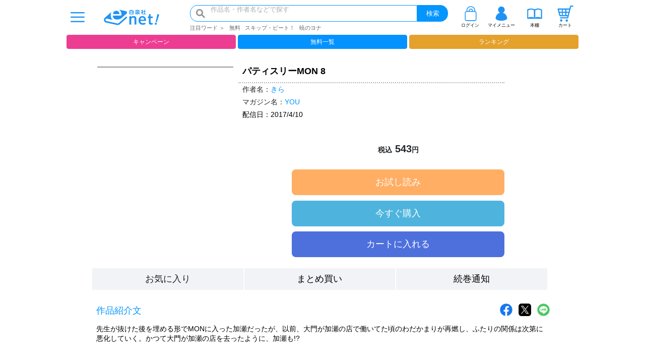

--- FILE ---
content_type: application/javascript
request_url: https://www.hakusensha-e.net/polyfills.3ea58f64646d944e6a62.js
body_size: 34632
content:
(self.webpackChunkenet_web_user=self.webpackChunkenet_web_user||[]).push([[429],{117:function(){"document"in self&&(!("classList"in document.createElement("_"))||document.createElementNS&&!("classList"in document.createElementNS("http://www.w3.org/2000/svg","g"))?function(t){"use strict";if("Element"in t){var e="classList",n=t.Element.prototype,r=Object,i=String.prototype.trim||function(){return this.replace(/^\s+|\s+$/g,"")},o=Array.prototype.indexOf||function(t){for(var e=0,n=this.length;e<n;e++)if(e in this&&this[e]===t)return e;return-1},a=function(t,e){this.name=t,this.code=DOMException[t],this.message=e},s=function(t,e){if(""===e)throw new a("SYNTAX_ERR","An invalid or illegal string was specified");if(/\s/.test(e))throw new a("INVALID_CHARACTER_ERR","String contains an invalid character");return o.call(t,e)},u=function(t){for(var e=i.call(t.getAttribute("class")||""),n=e?e.split(/\s+/):[],r=0,o=n.length;r<o;r++)this.push(n[r]);this._updateClassName=function(){t.setAttribute("class",this.toString())}},c=u.prototype=[],l=function(){return new u(this)};if(a.prototype=Error.prototype,c.item=function(t){return this[t]||null},c.contains=function(t){return-1!==s(this,t+="")},c.add=function(){var t,e=arguments,n=0,r=e.length,i=!1;do{-1===s(this,t=e[n]+"")&&(this.push(t),i=!0)}while(++n<r);i&&this._updateClassName()},c.remove=function(){var t,e,n=arguments,r=0,i=n.length,o=!1;do{for(e=s(this,t=n[r]+"");-1!==e;)this.splice(e,1),o=!0,e=s(this,t)}while(++r<i);o&&this._updateClassName()},c.toggle=function(t,e){var n=this.contains(t+=""),r=n?!0!==e&&"remove":!1!==e&&"add";return r&&this[r](t),!0===e||!1===e?e:!n},c.toString=function(){return this.join(" ")},r.defineProperty){var h={get:l,enumerable:!0,configurable:!0};try{r.defineProperty(n,e,h)}catch(f){-2146823252===f.number&&(h.enumerable=!1,r.defineProperty(n,e,h))}}else r.prototype.__defineGetter__&&n.__defineGetter__(e,l)}}(self):function(){"use strict";var t=document.createElement("_");if(t.classList.add("c1","c2"),!t.classList.contains("c2")){var e=function(t){var e=DOMTokenList.prototype[t];DOMTokenList.prototype[t]=function(t){var n,r=arguments.length;for(n=0;n<r;n++)e.call(this,t=arguments[n])}};e("add"),e("remove")}if(t.classList.toggle("c3",!1),t.classList.contains("c3")){var n=DOMTokenList.prototype.toggle;DOMTokenList.prototype.toggle=function(t,e){return 1 in arguments&&!this.contains(t)==!e?e:n.call(this,t)}}t=null}())},4890:function(t,e,n){var r;!function(i,o,a,s){"use strict";var u,c=["","webkit","Moz","MS","ms","o"],l=o.createElement("div"),h=Math.round,f=Math.abs,p=Date.now;function d(t,e,n){return setTimeout(b(t,n),e)}function v(t,e,n){return!!Array.isArray(t)&&(m(t,n[e],n),!0)}function m(t,e,n){var r;if(t)if(t.forEach)t.forEach(e,n);else if(t.length!==s)for(r=0;r<t.length;)e.call(n,t[r],r,t),r++;else for(r in t)t.hasOwnProperty(r)&&e.call(n,t[r],r,t)}function g(t,e,n){var r="DEPRECATED METHOD: "+e+"\n"+n+" AT \n";return function(){var e=new Error("get-stack-trace"),n=e&&e.stack?e.stack.replace(/^[^\(]+?[\n$]/gm,"").replace(/^\s+at\s+/gm,"").replace(/^Object.<anonymous>\s*\(/gm,"{anonymous}()@"):"Unknown Stack Trace",o=i.console&&(i.console.warn||i.console.log);return o&&o.call(i.console,r,n),t.apply(this,arguments)}}u="function"!=typeof Object.assign?function(t){if(t===s||null===t)throw new TypeError("Cannot convert undefined or null to object");for(var e=Object(t),n=1;n<arguments.length;n++){var r=arguments[n];if(r!==s&&null!==r)for(var i in r)r.hasOwnProperty(i)&&(e[i]=r[i])}return e}:Object.assign;var y=g(function(t,e,n){for(var r=Object.keys(e),i=0;i<r.length;)(!n||n&&t[r[i]]===s)&&(t[r[i]]=e[r[i]]),i++;return t},"extend","Use `assign`."),_=g(function(t,e){return y(t,e,!0)},"merge","Use `assign`.");function T(t,e,n){var r,i=e.prototype;(r=t.prototype=Object.create(i)).constructor=t,r._super=i,n&&u(r,n)}function b(t,e){return function(){return t.apply(e,arguments)}}function k(t,e){return"function"==typeof t?t.apply(e&&e[0]||s,e):t}function w(t,e){return t===s?e:t}function E(t,e,n){m(D(e),function(e){t.addEventListener(e,n,!1)})}function S(t,e,n){m(D(e),function(e){t.removeEventListener(e,n,!1)})}function x(t,e){for(;t;){if(t==e)return!0;t=t.parentNode}return!1}function P(t,e){return t.indexOf(e)>-1}function D(t){return t.trim().split(/\s+/g)}function A(t,e,n){if(t.indexOf&&!n)return t.indexOf(e);for(var r=0;r<t.length;){if(n&&t[r][n]==e||!n&&t[r]===e)return r;r++}return-1}function N(t){return Array.prototype.slice.call(t,0)}function R(t,e,n){for(var r=[],i=[],o=0;o<t.length;){var a=e?t[o][e]:t[o];A(i,a)<0&&r.push(t[o]),i[o]=a,o++}return n&&(r=e?r.sort(function(t,n){return t[e]>n[e]}):r.sort()),r}function O(t,e){for(var n,r,i=e[0].toUpperCase()+e.slice(1),o=0;o<c.length;){if((r=(n=c[o])?n+i:e)in t)return r;o++}return s}var C=1;function M(t){var e=t.ownerDocument||t;return e.defaultView||e.parentWindow||i}var I="ontouchstart"in i,z=O(i,"PointerEvent")!==s,Z=I&&/mobile|tablet|ip(ad|hone|od)|android/i.test(navigator.userAgent),L="touch",j="mouse",F=["x","y"],H=["clientX","clientY"];function W(t,e){var n=this;this.manager=t,this.callback=e,this.element=t.element,this.target=t.options.inputTarget,this.domHandler=function(e){k(t.options.enable,[t])&&n.handler(e)},this.init()}function q(t,e,n){var r=n.pointers.length,i=n.changedPointers.length,o=1&e&&r-i==0,a=12&e&&r-i==0;n.isFirst=!!o,n.isFinal=!!a,o&&(t.session={}),n.eventType=e,function(t,e){var n=t.session,r=e.pointers,i=r.length;n.firstInput||(n.firstInput=U(e)),i>1&&!n.firstMultiple?n.firstMultiple=U(e):1===i&&(n.firstMultiple=!1);var o=n.firstInput,a=n.firstMultiple,u=a?a.center:o.center,c=e.center=B(r);e.timeStamp=p(),e.deltaTime=e.timeStamp-o.timeStamp,e.angle=V(u,c),e.distance=G(u,c),function(t,e){var n=e.center,r=t.offsetDelta||{},i=t.prevDelta||{},o=t.prevInput||{};1!==e.eventType&&4!==o.eventType||(i=t.prevDelta={x:o.deltaX||0,y:o.deltaY||0},r=t.offsetDelta={x:n.x,y:n.y}),e.deltaX=i.x+(n.x-r.x),e.deltaY=i.y+(n.y-r.y)}(n,e),e.offsetDirection=Y(e.deltaX,e.deltaY);var l,h,d=X(e.deltaTime,e.deltaX,e.deltaY);e.overallVelocityX=d.x,e.overallVelocityY=d.y,e.overallVelocity=f(d.x)>f(d.y)?d.x:d.y,e.scale=a?(l=a.pointers,G((h=r)[0],h[1],H)/G(l[0],l[1],H)):1,e.rotation=a?function(t,e){return V(e[1],e[0],H)+V(t[1],t[0],H)}(a.pointers,r):0,e.maxPointers=n.prevInput?e.pointers.length>n.prevInput.maxPointers?e.pointers.length:n.prevInput.maxPointers:e.pointers.length,function(t,e){var n,r,i,o,a=t.lastInterval||e,u=e.timeStamp-a.timeStamp;if(8!=e.eventType&&(u>25||a.velocity===s)){var c=e.deltaX-a.deltaX,l=e.deltaY-a.deltaY,h=X(u,c,l);r=h.x,i=h.y,n=f(h.x)>f(h.y)?h.x:h.y,o=Y(c,l),t.lastInterval=e}else n=a.velocity,r=a.velocityX,i=a.velocityY,o=a.direction;e.velocity=n,e.velocityX=r,e.velocityY=i,e.direction=o}(n,e);var v=t.element;x(e.srcEvent.target,v)&&(v=e.srcEvent.target),e.target=v}(t,n),t.emit("hammer.input",n),t.recognize(n),t.session.prevInput=n}function U(t){for(var e=[],n=0;n<t.pointers.length;)e[n]={clientX:h(t.pointers[n].clientX),clientY:h(t.pointers[n].clientY)},n++;return{timeStamp:p(),pointers:e,center:B(e),deltaX:t.deltaX,deltaY:t.deltaY}}function B(t){var e=t.length;if(1===e)return{x:h(t[0].clientX),y:h(t[0].clientY)};for(var n=0,r=0,i=0;i<e;)n+=t[i].clientX,r+=t[i].clientY,i++;return{x:h(n/e),y:h(r/e)}}function X(t,e,n){return{x:e/t||0,y:n/t||0}}function Y(t,e){return t===e?1:f(t)>=f(e)?t<0?2:4:e<0?8:16}function G(t,e,n){n||(n=F);var r=e[n[0]]-t[n[0]],i=e[n[1]]-t[n[1]];return Math.sqrt(r*r+i*i)}function V(t,e,n){return n||(n=F),180*Math.atan2(e[n[1]]-t[n[1]],e[n[0]]-t[n[0]])/Math.PI}W.prototype={handler:function(){},init:function(){this.evEl&&E(this.element,this.evEl,this.domHandler),this.evTarget&&E(this.target,this.evTarget,this.domHandler),this.evWin&&E(M(this.element),this.evWin,this.domHandler)},destroy:function(){this.evEl&&S(this.element,this.evEl,this.domHandler),this.evTarget&&S(this.target,this.evTarget,this.domHandler),this.evWin&&S(M(this.element),this.evWin,this.domHandler)}};var $={mousedown:1,mousemove:2,mouseup:4},K="mousedown",J="mousemove mouseup";function Q(){this.evEl=K,this.evWin=J,this.pressed=!1,W.apply(this,arguments)}T(Q,W,{handler:function(t){var e=$[t.type];1&e&&0===t.button&&(this.pressed=!0),2&e&&1!==t.which&&(e=4),this.pressed&&(4&e&&(this.pressed=!1),this.callback(this.manager,e,{pointers:[t],changedPointers:[t],pointerType:j,srcEvent:t}))}});var tt={pointerdown:1,pointermove:2,pointerup:4,pointercancel:8,pointerout:8},et={2:L,3:"pen",4:j,5:"kinect"},nt="pointerdown",rt="pointermove pointerup pointercancel";function it(){this.evEl=nt,this.evWin=rt,W.apply(this,arguments),this.store=this.manager.session.pointerEvents=[]}i.MSPointerEvent&&!i.PointerEvent&&(nt="MSPointerDown",rt="MSPointerMove MSPointerUp MSPointerCancel"),T(it,W,{handler:function(t){var e=this.store,n=!1,r=t.type.toLowerCase().replace("ms",""),i=tt[r],o=et[t.pointerType]||t.pointerType,a=o==L,s=A(e,t.pointerId,"pointerId");1&i&&(0===t.button||a)?s<0&&(e.push(t),s=e.length-1):12&i&&(n=!0),s<0||(e[s]=t,this.callback(this.manager,i,{pointers:e,changedPointers:[t],pointerType:o,srcEvent:t}),n&&e.splice(s,1))}});var ot={touchstart:1,touchmove:2,touchend:4,touchcancel:8},at="touchstart",st="touchstart touchmove touchend touchcancel";function ut(){this.evTarget=at,this.evWin=st,this.started=!1,W.apply(this,arguments)}function ct(t,e){var n=N(t.touches),r=N(t.changedTouches);return 12&e&&(n=R(n.concat(r),"identifier",!0)),[n,r]}T(ut,W,{handler:function(t){var e=ot[t.type];if(1===e&&(this.started=!0),this.started){var n=ct.call(this,t,e);12&e&&n[0].length-n[1].length==0&&(this.started=!1),this.callback(this.manager,e,{pointers:n[0],changedPointers:n[1],pointerType:L,srcEvent:t})}}});var lt={touchstart:1,touchmove:2,touchend:4,touchcancel:8},ht="touchstart touchmove touchend touchcancel";function ft(){this.evTarget=ht,this.targetIds={},W.apply(this,arguments)}function pt(t,e){var n=N(t.touches),r=this.targetIds;if(3&e&&1===n.length)return r[n[0].identifier]=!0,[n,n];var i,o,a=N(t.changedTouches),s=[],u=this.target;if(o=n.filter(function(t){return x(t.target,u)}),1===e)for(i=0;i<o.length;)r[o[i].identifier]=!0,i++;for(i=0;i<a.length;)r[a[i].identifier]&&s.push(a[i]),12&e&&delete r[a[i].identifier],i++;return s.length?[R(o.concat(s),"identifier",!0),s]:void 0}function dt(){W.apply(this,arguments);var t=b(this.handler,this);this.touch=new ft(this.manager,t),this.mouse=new Q(this.manager,t),this.primaryTouch=null,this.lastTouches=[]}function vt(t,e){1&t?(this.primaryTouch=e.changedPointers[0].identifier,mt.call(this,e)):12&t&&mt.call(this,e)}function mt(t){var e=t.changedPointers[0];if(e.identifier===this.primaryTouch){var n={x:e.clientX,y:e.clientY};this.lastTouches.push(n);var r=this.lastTouches;setTimeout(function(){var t=r.indexOf(n);t>-1&&r.splice(t,1)},2500)}}function gt(t){for(var e=t.srcEvent.clientX,n=t.srcEvent.clientY,r=0;r<this.lastTouches.length;r++){var i=this.lastTouches[r],o=Math.abs(e-i.x),a=Math.abs(n-i.y);if(o<=25&&a<=25)return!0}return!1}T(ft,W,{handler:function(t){var e=lt[t.type],n=pt.call(this,t,e);n&&this.callback(this.manager,e,{pointers:n[0],changedPointers:n[1],pointerType:L,srcEvent:t})}}),T(dt,W,{handler:function(t,e,n){var r=n.pointerType==j;if(!(r&&n.sourceCapabilities&&n.sourceCapabilities.firesTouchEvents)){if(n.pointerType==L)vt.call(this,e,n);else if(r&&gt.call(this,n))return;this.callback(t,e,n)}},destroy:function(){this.touch.destroy(),this.mouse.destroy()}});var yt=O(l.style,"touchAction"),_t=yt!==s,Tt="compute",bt="auto",kt="manipulation",wt="none",Et="pan-x",St="pan-y",xt=function(){if(!_t)return!1;var t={},e=i.CSS&&i.CSS.supports;return["auto","manipulation","pan-y","pan-x","pan-x pan-y","none"].forEach(function(n){t[n]=!e||i.CSS.supports("touch-action",n)}),t}();function Pt(t,e){this.manager=t,this.set(e)}Pt.prototype={set:function(t){t==Tt&&(t=this.compute()),_t&&this.manager.element.style&&xt[t]&&(this.manager.element.style[yt]=t),this.actions=t.toLowerCase().trim()},update:function(){this.set(this.manager.options.touchAction)},compute:function(){var t=[];return m(this.manager.recognizers,function(e){k(e.options.enable,[e])&&(t=t.concat(e.getTouchAction()))}),function(t){if(P(t,wt))return wt;var e=P(t,Et),n=P(t,St);return e&&n?wt:e||n?e?Et:St:P(t,kt)?kt:bt}(t.join(" "))},preventDefaults:function(t){var e=t.srcEvent,n=t.offsetDirection;if(this.manager.session.prevented)e.preventDefault();else{var r=this.actions,i=P(r,wt)&&!xt.none,o=P(r,St)&&!xt["pan-y"],a=P(r,Et)&&!xt["pan-x"];if(i&&1===t.pointers.length&&t.distance<2&&t.deltaTime<250)return;if(!a||!o)return i||o&&6&n||a&&24&n?this.preventSrc(e):void 0}},preventSrc:function(t){this.manager.session.prevented=!0,t.preventDefault()}};var Dt=32;function At(t){this.options=u({},this.defaults,t||{}),this.id=C++,this.manager=null,this.options.enable=w(this.options.enable,!0),this.state=1,this.simultaneous={},this.requireFail=[]}function Nt(t){return 16&t?"cancel":8&t?"end":4&t?"move":2&t?"start":""}function Rt(t){return 16==t?"down":8==t?"up":2==t?"left":4==t?"right":""}function Ot(t,e){var n=e.manager;return n?n.get(t):t}function Ct(){At.apply(this,arguments)}function Mt(){Ct.apply(this,arguments),this.pX=null,this.pY=null}function It(){Ct.apply(this,arguments)}function zt(){At.apply(this,arguments),this._timer=null,this._input=null}function Zt(){Ct.apply(this,arguments)}function Lt(){Ct.apply(this,arguments)}function jt(){At.apply(this,arguments),this.pTime=!1,this.pCenter=!1,this._timer=null,this._input=null,this.count=0}function Ft(t,e){return(e=e||{}).recognizers=w(e.recognizers,Ft.defaults.preset),new Ht(t,e)}function Ht(t,e){this.options=u({},Ft.defaults,e||{}),this.options.inputTarget=this.options.inputTarget||t,this.handlers={},this.session={},this.recognizers=[],this.oldCssProps={},this.element=t,this.input=new(this.options.inputClass||(z?it:Z?ft:I?dt:Q))(this,q),this.touchAction=new Pt(this,this.options.touchAction),Wt(this,!0),m(this.options.recognizers,function(t){var e=this.add(new t[0](t[1]));t[2]&&e.recognizeWith(t[2]),t[3]&&e.requireFailure(t[3])},this)}function Wt(t,e){var n,r=t.element;r.style&&(m(t.options.cssProps,function(i,o){n=O(r.style,o),e?(t.oldCssProps[n]=r.style[n],r.style[n]=i):r.style[n]=t.oldCssProps[n]||""}),e||(t.oldCssProps={}))}At.prototype={defaults:{},set:function(t){return u(this.options,t),this.manager&&this.manager.touchAction.update(),this},recognizeWith:function(t){if(v(t,"recognizeWith",this))return this;var e=this.simultaneous;return e[(t=Ot(t,this)).id]||(e[t.id]=t,t.recognizeWith(this)),this},dropRecognizeWith:function(t){return v(t,"dropRecognizeWith",this)||(t=Ot(t,this),delete this.simultaneous[t.id]),this},requireFailure:function(t){if(v(t,"requireFailure",this))return this;var e=this.requireFail;return-1===A(e,t=Ot(t,this))&&(e.push(t),t.requireFailure(this)),this},dropRequireFailure:function(t){if(v(t,"dropRequireFailure",this))return this;t=Ot(t,this);var e=A(this.requireFail,t);return e>-1&&this.requireFail.splice(e,1),this},hasRequireFailures:function(){return this.requireFail.length>0},canRecognizeWith:function(t){return!!this.simultaneous[t.id]},emit:function(t){var e=this,n=this.state;function r(n){e.manager.emit(n,t)}n<8&&r(e.options.event+Nt(n)),r(e.options.event),t.additionalEvent&&r(t.additionalEvent),n>=8&&r(e.options.event+Nt(n))},tryEmit:function(t){if(this.canEmit())return this.emit(t);this.state=Dt},canEmit:function(){for(var t=0;t<this.requireFail.length;){if(!(33&this.requireFail[t].state))return!1;t++}return!0},recognize:function(t){var e=u({},t);if(!k(this.options.enable,[this,e]))return this.reset(),void(this.state=Dt);56&this.state&&(this.state=1),this.state=this.process(e),30&this.state&&this.tryEmit(e)},process:function(t){},getTouchAction:function(){},reset:function(){}},T(Ct,At,{defaults:{pointers:1},attrTest:function(t){var e=this.options.pointers;return 0===e||t.pointers.length===e},process:function(t){var e=this.state,n=t.eventType,r=6&e,i=this.attrTest(t);return r&&(8&n||!i)?16|e:r||i?4&n?8|e:2&e?4|e:2:Dt}}),T(Mt,Ct,{defaults:{event:"pan",threshold:10,pointers:1,direction:30},getTouchAction:function(){var t=this.options.direction,e=[];return 6&t&&e.push(St),24&t&&e.push(Et),e},directionTest:function(t){var e=this.options,n=!0,r=t.distance,i=t.direction,o=t.deltaX,a=t.deltaY;return i&e.direction||(6&e.direction?(i=0===o?1:o<0?2:4,n=o!=this.pX,r=Math.abs(t.deltaX)):(i=0===a?1:a<0?8:16,n=a!=this.pY,r=Math.abs(t.deltaY))),t.direction=i,n&&r>e.threshold&&i&e.direction},attrTest:function(t){return Ct.prototype.attrTest.call(this,t)&&(2&this.state||!(2&this.state)&&this.directionTest(t))},emit:function(t){this.pX=t.deltaX,this.pY=t.deltaY;var e=Rt(t.direction);e&&(t.additionalEvent=this.options.event+e),this._super.emit.call(this,t)}}),T(It,Ct,{defaults:{event:"pinch",threshold:0,pointers:2},getTouchAction:function(){return[wt]},attrTest:function(t){return this._super.attrTest.call(this,t)&&(Math.abs(t.scale-1)>this.options.threshold||2&this.state)},emit:function(t){1!==t.scale&&(t.additionalEvent=this.options.event+(t.scale<1?"in":"out")),this._super.emit.call(this,t)}}),T(zt,At,{defaults:{event:"press",pointers:1,time:251,threshold:9},getTouchAction:function(){return[bt]},process:function(t){var e=this.options,n=t.pointers.length===e.pointers,r=t.distance<e.threshold,i=t.deltaTime>e.time;if(this._input=t,!r||!n||12&t.eventType&&!i)this.reset();else if(1&t.eventType)this.reset(),this._timer=d(function(){this.state=8,this.tryEmit()},e.time,this);else if(4&t.eventType)return 8;return Dt},reset:function(){clearTimeout(this._timer)},emit:function(t){8===this.state&&(t&&4&t.eventType?this.manager.emit(this.options.event+"up",t):(this._input.timeStamp=p(),this.manager.emit(this.options.event,this._input)))}}),T(Zt,Ct,{defaults:{event:"rotate",threshold:0,pointers:2},getTouchAction:function(){return[wt]},attrTest:function(t){return this._super.attrTest.call(this,t)&&(Math.abs(t.rotation)>this.options.threshold||2&this.state)}}),T(Lt,Ct,{defaults:{event:"swipe",threshold:10,velocity:.3,direction:30,pointers:1},getTouchAction:function(){return Mt.prototype.getTouchAction.call(this)},attrTest:function(t){var e,n=this.options.direction;return 30&n?e=t.overallVelocity:6&n?e=t.overallVelocityX:24&n&&(e=t.overallVelocityY),this._super.attrTest.call(this,t)&&n&t.offsetDirection&&t.distance>this.options.threshold&&t.maxPointers==this.options.pointers&&f(e)>this.options.velocity&&4&t.eventType},emit:function(t){var e=Rt(t.offsetDirection);e&&this.manager.emit(this.options.event+e,t),this.manager.emit(this.options.event,t)}}),T(jt,At,{defaults:{event:"tap",pointers:1,taps:1,interval:300,time:250,threshold:9,posThreshold:10},getTouchAction:function(){return[kt]},process:function(t){var e=this.options,n=t.pointers.length===e.pointers,r=t.distance<e.threshold,i=t.deltaTime<e.time;if(this.reset(),1&t.eventType&&0===this.count)return this.failTimeout();if(r&&i&&n){if(4!=t.eventType)return this.failTimeout();var o=!this.pTime||t.timeStamp-this.pTime<e.interval,a=!this.pCenter||G(this.pCenter,t.center)<e.posThreshold;if(this.pTime=t.timeStamp,this.pCenter=t.center,a&&o?this.count+=1:this.count=1,this._input=t,0==this.count%e.taps)return this.hasRequireFailures()?(this._timer=d(function(){this.state=8,this.tryEmit()},e.interval,this),2):8}return Dt},failTimeout:function(){return this._timer=d(function(){this.state=Dt},this.options.interval,this),Dt},reset:function(){clearTimeout(this._timer)},emit:function(){8==this.state&&(this._input.tapCount=this.count,this.manager.emit(this.options.event,this._input))}}),Ft.VERSION="2.0.7",Ft.defaults={domEvents:!1,touchAction:Tt,enable:!0,inputTarget:null,inputClass:null,preset:[[Zt,{enable:!1}],[It,{enable:!1},["rotate"]],[Lt,{direction:6}],[Mt,{direction:6},["swipe"]],[jt],[jt,{event:"doubletap",taps:2},["tap"]],[zt]],cssProps:{userSelect:"none",touchSelect:"none",touchCallout:"none",contentZooming:"none",userDrag:"none",tapHighlightColor:"rgba(0,0,0,0)"}},Ht.prototype={set:function(t){return u(this.options,t),t.touchAction&&this.touchAction.update(),t.inputTarget&&(this.input.destroy(),this.input.target=t.inputTarget,this.input.init()),this},stop:function(t){this.session.stopped=t?2:1},recognize:function(t){var e=this.session;if(!e.stopped){var n;this.touchAction.preventDefaults(t);var r=this.recognizers,i=e.curRecognizer;(!i||i&&8&i.state)&&(i=e.curRecognizer=null);for(var o=0;o<r.length;)n=r[o],2===e.stopped||i&&n!=i&&!n.canRecognizeWith(i)?n.reset():n.recognize(t),!i&&14&n.state&&(i=e.curRecognizer=n),o++}},get:function(t){if(t instanceof At)return t;for(var e=this.recognizers,n=0;n<e.length;n++)if(e[n].options.event==t)return e[n];return null},add:function(t){if(v(t,"add",this))return this;var e=this.get(t.options.event);return e&&this.remove(e),this.recognizers.push(t),t.manager=this,this.touchAction.update(),t},remove:function(t){if(v(t,"remove",this))return this;if(t=this.get(t)){var e=this.recognizers,n=A(e,t);-1!==n&&(e.splice(n,1),this.touchAction.update())}return this},on:function(t,e){if(t!==s&&e!==s){var n=this.handlers;return m(D(t),function(t){n[t]=n[t]||[],n[t].push(e)}),this}},off:function(t,e){if(t!==s){var n=this.handlers;return m(D(t),function(t){e?n[t]&&n[t].splice(A(n[t],e),1):delete n[t]}),this}},emit:function(t,e){this.options.domEvents&&function(t,e){var n=o.createEvent("Event");n.initEvent(t,!0,!0),n.gesture=e,e.target.dispatchEvent(n)}(t,e);var n=this.handlers[t]&&this.handlers[t].slice();if(n&&n.length){e.type=t,e.preventDefault=function(){e.srcEvent.preventDefault()};for(var r=0;r<n.length;)n[r](e),r++}},destroy:function(){this.element&&Wt(this,!1),this.handlers={},this.session={},this.input.destroy(),this.element=null}},u(Ft,{INPUT_START:1,INPUT_MOVE:2,INPUT_END:4,INPUT_CANCEL:8,STATE_POSSIBLE:1,STATE_BEGAN:2,STATE_CHANGED:4,STATE_ENDED:8,STATE_RECOGNIZED:8,STATE_CANCELLED:16,STATE_FAILED:Dt,DIRECTION_NONE:1,DIRECTION_LEFT:2,DIRECTION_RIGHT:4,DIRECTION_UP:8,DIRECTION_DOWN:16,DIRECTION_HORIZONTAL:6,DIRECTION_VERTICAL:24,DIRECTION_ALL:30,Manager:Ht,Input:W,TouchAction:Pt,TouchInput:ft,MouseInput:Q,PointerEventInput:it,TouchMouseInput:dt,SingleTouchInput:ut,Recognizer:At,AttrRecognizer:Ct,Tap:jt,Pan:Mt,Swipe:Lt,Pinch:It,Rotate:Zt,Press:zt,on:E,off:S,each:m,merge:_,extend:y,assign:u,inherit:T,bindFn:b,prefixed:O}),(void 0!==i?i:"undefined"!=typeof self?self:{}).Hammer=Ft,(r=(function(){return Ft}).call(e,n,e,t))===s||(t.exports=r)}(window,document)},2167:function(t,e,n){"use strict";var r=n(5554).default,i=n(5725).default,o=n(3560).default;!function(t){var e=t.performance;function n(t){e&&e.mark&&e.mark(t)}function r(t,n){e&&e.measure&&e.measure(t,n)}n("Zone");var a=t.__Zone_symbol_prefix||"__zone_symbol__";function s(t){return a+t}var u=!0===t[s("forceDuplicateZoneCheck")];if(t.Zone){if(u||"function"!=typeof t.Zone.__symbol__)throw new Error("Zone already loaded.");return t.Zone}var c=function(){function e(t,n){i(this,e),this._parent=t,this._name=n?n.name||"unnamed":"<root>",this._properties=n&&n.properties||{},this._zoneDelegate=new f(this,this._parent&&this._parent._zoneDelegate,n)}return o(e,[{key:"parent",get:function(){return this._parent}},{key:"name",get:function(){return this._name}},{key:"get",value:function(t){var e=this.getZoneWith(t);if(e)return e._properties[t]}},{key:"getZoneWith",value:function(t){for(var e=this;e;){if(e._properties.hasOwnProperty(t))return e;e=e._parent}return null}},{key:"fork",value:function(t){if(!t)throw new Error("ZoneSpec required!");return this._zoneDelegate.fork(this,t)}},{key:"wrap",value:function(t,e){if("function"!=typeof t)throw new Error("Expecting function got: "+t);var n=this._zoneDelegate.intercept(this,t,e),r=this;return function(){return r.runGuarded(n,this,arguments,e)}}},{key:"run",value:function(t,e,n,r){M={parent:M,zone:this};try{return this._zoneDelegate.invoke(this,t,e,n,r)}finally{M=M.parent}}},{key:"runGuarded",value:function(t){var e=arguments.length>1&&void 0!==arguments[1]?arguments[1]:null,n=arguments.length>2?arguments[2]:void 0,r=arguments.length>3?arguments[3]:void 0;M={parent:M,zone:this};try{try{return this._zoneDelegate.invoke(this,t,e,n,r)}catch(i){if(this._zoneDelegate.handleError(this,i))throw i}}finally{M=M.parent}}},{key:"runTask",value:function(t,e,n){if(t.zone!=this)throw new Error("A task can only be run in the zone of creation! (Creation: "+(t.zone||k).name+"; Execution: "+this.name+")");if(t.state!==w||t.type!==R&&t.type!==N){var r=t.state!=x;r&&t._transitionTo(x,S),t.runCount++;var i=I;I=t,M={parent:M,zone:this};try{t.type==N&&t.data&&!t.data.isPeriodic&&(t.cancelFn=void 0);try{return this._zoneDelegate.invokeTask(this,t,e,n)}catch(o){if(this._zoneDelegate.handleError(this,o))throw o}}finally{t.state!==w&&t.state!==D&&(t.type==R||t.data&&t.data.isPeriodic?r&&t._transitionTo(S,x):(t.runCount=0,this._updateTaskCount(t,-1),r&&t._transitionTo(w,x,w))),M=M.parent,I=i}}}},{key:"scheduleTask",value:function(t){if(t.zone&&t.zone!==this)for(var e=this;e;){if(e===t.zone)throw Error("can not reschedule task to ".concat(this.name," which is descendants of the original zone ").concat(t.zone.name));e=e.parent}t._transitionTo(E,w);var n=[];t._zoneDelegates=n,t._zone=this;try{t=this._zoneDelegate.scheduleTask(this,t)}catch(r){throw t._transitionTo(D,E,w),this._zoneDelegate.handleError(this,r),r}return t._zoneDelegates===n&&this._updateTaskCount(t,1),t.state==E&&t._transitionTo(S,E),t}},{key:"scheduleMicroTask",value:function(t,e,n,r){return this.scheduleTask(new p(A,t,e,n,r,void 0))}},{key:"scheduleMacroTask",value:function(t,e,n,r,i){return this.scheduleTask(new p(N,t,e,n,r,i))}},{key:"scheduleEventTask",value:function(t,e,n,r,i){return this.scheduleTask(new p(R,t,e,n,r,i))}},{key:"cancelTask",value:function(t){if(t.zone!=this)throw new Error("A task can only be cancelled in the zone of creation! (Creation: "+(t.zone||k).name+"; Execution: "+this.name+")");t._transitionTo(P,S,x);try{this._zoneDelegate.cancelTask(this,t)}catch(e){throw t._transitionTo(D,P),this._zoneDelegate.handleError(this,e),e}return this._updateTaskCount(t,-1),t._transitionTo(w,P),t.runCount=0,t}},{key:"_updateTaskCount",value:function(t,e){var n=t._zoneDelegates;-1==e&&(t._zoneDelegates=null);for(var r=0;r<n.length;r++)n[r]._updateTaskCount(t.type,e)}}],[{key:"assertZonePatched",value:function(){if(t.Promise!==O.ZoneAwarePromise)throw new Error("Zone.js has detected that ZoneAwarePromise `(window|global).Promise` has been overwritten.\nMost likely cause is that a Promise polyfill has been loaded after Zone.js (Polyfilling Promise api is not necessary when zone.js is loaded. If you must load one, do so before loading zone.js.)")}},{key:"root",get:function(){for(var t=e.current;t.parent;)t=t.parent;return t}},{key:"current",get:function(){return M.zone}},{key:"currentTask",get:function(){return I}},{key:"__load_patch",value:function(i,o){var a=arguments.length>2&&void 0!==arguments[2]&&arguments[2];if(O.hasOwnProperty(i)){if(!a&&u)throw Error("Already loaded patch: "+i)}else if(!t["__Zone_disable_"+i]){var s="Zone:"+i;n(s),O[i]=o(t,e,C),r(s,s)}}}])}();c.__symbol__=s;var l,h={name:"",onHasTask:function(t,e,n,r){return t.hasTask(n,r)},onScheduleTask:function(t,e,n,r){return t.scheduleTask(n,r)},onInvokeTask:function(t,e,n,r,i,o){return t.invokeTask(n,r,i,o)},onCancelTask:function(t,e,n,r){return t.cancelTask(n,r)}},f=function(){return o(function t(e,n,r){i(this,t),this._taskCounts={microTask:0,macroTask:0,eventTask:0},this.zone=e,this._parentDelegate=n,this._forkZS=r&&(r&&r.onFork?r:n._forkZS),this._forkDlgt=r&&(r.onFork?n:n._forkDlgt),this._forkCurrZone=r&&(r.onFork?this.zone:n._forkCurrZone),this._interceptZS=r&&(r.onIntercept?r:n._interceptZS),this._interceptDlgt=r&&(r.onIntercept?n:n._interceptDlgt),this._interceptCurrZone=r&&(r.onIntercept?this.zone:n._interceptCurrZone),this._invokeZS=r&&(r.onInvoke?r:n._invokeZS),this._invokeDlgt=r&&(r.onInvoke?n:n._invokeDlgt),this._invokeCurrZone=r&&(r.onInvoke?this.zone:n._invokeCurrZone),this._handleErrorZS=r&&(r.onHandleError?r:n._handleErrorZS),this._handleErrorDlgt=r&&(r.onHandleError?n:n._handleErrorDlgt),this._handleErrorCurrZone=r&&(r.onHandleError?this.zone:n._handleErrorCurrZone),this._scheduleTaskZS=r&&(r.onScheduleTask?r:n._scheduleTaskZS),this._scheduleTaskDlgt=r&&(r.onScheduleTask?n:n._scheduleTaskDlgt),this._scheduleTaskCurrZone=r&&(r.onScheduleTask?this.zone:n._scheduleTaskCurrZone),this._invokeTaskZS=r&&(r.onInvokeTask?r:n._invokeTaskZS),this._invokeTaskDlgt=r&&(r.onInvokeTask?n:n._invokeTaskDlgt),this._invokeTaskCurrZone=r&&(r.onInvokeTask?this.zone:n._invokeTaskCurrZone),this._cancelTaskZS=r&&(r.onCancelTask?r:n._cancelTaskZS),this._cancelTaskDlgt=r&&(r.onCancelTask?n:n._cancelTaskDlgt),this._cancelTaskCurrZone=r&&(r.onCancelTask?this.zone:n._cancelTaskCurrZone),this._hasTaskZS=null,this._hasTaskDlgt=null,this._hasTaskDlgtOwner=null,this._hasTaskCurrZone=null;var o=r&&r.onHasTask;(o||n&&n._hasTaskZS)&&(this._hasTaskZS=o?r:h,this._hasTaskDlgt=n,this._hasTaskDlgtOwner=this,this._hasTaskCurrZone=e,r.onScheduleTask||(this._scheduleTaskZS=h,this._scheduleTaskDlgt=n,this._scheduleTaskCurrZone=this.zone),r.onInvokeTask||(this._invokeTaskZS=h,this._invokeTaskDlgt=n,this._invokeTaskCurrZone=this.zone),r.onCancelTask||(this._cancelTaskZS=h,this._cancelTaskDlgt=n,this._cancelTaskCurrZone=this.zone))},[{key:"fork",value:function(t,e){return this._forkZS?this._forkZS.onFork(this._forkDlgt,this.zone,t,e):new c(t,e)}},{key:"intercept",value:function(t,e,n){return this._interceptZS?this._interceptZS.onIntercept(this._interceptDlgt,this._interceptCurrZone,t,e,n):e}},{key:"invoke",value:function(t,e,n,r,i){return this._invokeZS?this._invokeZS.onInvoke(this._invokeDlgt,this._invokeCurrZone,t,e,n,r,i):e.apply(n,r)}},{key:"handleError",value:function(t,e){return!this._handleErrorZS||this._handleErrorZS.onHandleError(this._handleErrorDlgt,this._handleErrorCurrZone,t,e)}},{key:"scheduleTask",value:function(t,e){var n=e;if(this._scheduleTaskZS)this._hasTaskZS&&n._zoneDelegates.push(this._hasTaskDlgtOwner),(n=this._scheduleTaskZS.onScheduleTask(this._scheduleTaskDlgt,this._scheduleTaskCurrZone,t,e))||(n=e);else if(e.scheduleFn)e.scheduleFn(e);else{if(e.type!=A)throw new Error("Task is missing scheduleFn.");T(e)}return n}},{key:"invokeTask",value:function(t,e,n,r){return this._invokeTaskZS?this._invokeTaskZS.onInvokeTask(this._invokeTaskDlgt,this._invokeTaskCurrZone,t,e,n,r):e.callback.apply(n,r)}},{key:"cancelTask",value:function(t,e){var n;if(this._cancelTaskZS)n=this._cancelTaskZS.onCancelTask(this._cancelTaskDlgt,this._cancelTaskCurrZone,t,e);else{if(!e.cancelFn)throw Error("Task is not cancelable");n=e.cancelFn(e)}return n}},{key:"hasTask",value:function(t,e){try{this._hasTaskZS&&this._hasTaskZS.onHasTask(this._hasTaskDlgt,this._hasTaskCurrZone,t,e)}catch(n){this.handleError(t,n)}}},{key:"_updateTaskCount",value:function(t,e){var n=this._taskCounts,r=n[t],i=n[t]=r+e;if(i<0)throw new Error("More tasks executed then were scheduled.");0!=r&&0!=i||this.hasTask(this.zone,{microTask:n.microTask>0,macroTask:n.macroTask>0,eventTask:n.eventTask>0,change:t})}}])}(),p=function(){return o(function e(n,r,o,a,s,u){if(i(this,e),this._zone=null,this.runCount=0,this._zoneDelegates=null,this._state="notScheduled",this.type=n,this.source=r,this.data=a,this.scheduleFn=s,this.cancelFn=u,!o)throw new Error("callback is not defined");this.callback=o;var c=this;this.invoke=n===R&&a&&a.useG?e.invokeTask:function(){return e.invokeTask.call(t,c,this,arguments)}},[{key:"zone",get:function(){return this._zone}},{key:"state",get:function(){return this._state}},{key:"cancelScheduleRequest",value:function(){this._transitionTo(w,E)}},{key:"_transitionTo",value:function(t,e,n){if(this._state!==e&&this._state!==n)throw new Error("".concat(this.type," '").concat(this.source,"': can not transition to '").concat(t,"', expecting state '").concat(e,"'").concat(n?" or '"+n+"'":"",", was '").concat(this._state,"'."));this._state=t,t==w&&(this._zoneDelegates=null)}},{key:"toString",value:function(){return this.data&&void 0!==this.data.handleId?this.data.handleId.toString():Object.prototype.toString.call(this)}},{key:"toJSON",value:function(){return{type:this.type,state:this.state,source:this.source,zone:this.zone.name,runCount:this.runCount}}}],[{key:"invokeTask",value:function(t,e,n){t||(t=this),z++;try{return t.runCount++,t.zone.runTask(t,e,n)}finally{1==z&&b(),z--}}}])}(),d=s("setTimeout"),v=s("Promise"),m=s("then"),g=[],y=!1;function _(e){if(l||t[v]&&(l=t[v].resolve(0)),l){var n=l[m];n||(n=l.then),n.call(l,e)}else t[d](e,0)}function T(t){0===z&&0===g.length&&_(b),t&&g.push(t)}function b(){if(!y){for(y=!0;g.length;){var t=g;g=[];for(var e=0;e<t.length;e++){var n=t[e];try{n.zone.runTask(n,null,null)}catch(r){C.onUnhandledError(r)}}}C.microtaskDrainDone(),y=!1}}var k={name:"NO ZONE"},w="notScheduled",E="scheduling",S="scheduled",x="running",P="canceling",D="unknown",A="microTask",N="macroTask",R="eventTask",O={},C={symbol:s,currentZoneFrame:function(){return M},onUnhandledError:Z,microtaskDrainDone:Z,scheduleMicroTask:T,showUncaughtError:function(){return!c[s("ignoreConsoleErrorUncaughtError")]},patchEventTarget:function(){return[]},patchOnProperties:Z,patchMethod:function(){return Z},bindArguments:function(){return[]},patchThen:function(){return Z},patchMacroTask:function(){return Z},patchEventPrototype:function(){return Z},isIEOrEdge:function(){return!1},getGlobalObjects:function(){},ObjectDefineProperty:function(){return Z},ObjectGetOwnPropertyDescriptor:function(){},ObjectCreate:function(){},ArraySlice:function(){return[]},patchClass:function(){return Z},wrapWithCurrentZone:function(){return Z},filterProperties:function(){return[]},attachOriginToPatched:function(){return Z},_redefineProperty:function(){return Z},patchCallbacks:function(){return Z},nativeScheduleMicroTask:_},M={parent:null,zone:new c(null,null)},I=null,z=0;function Z(){}r("Zone","Zone"),t.Zone=c}("undefined"!=typeof window&&window||"undefined"!=typeof self&&self||global);var a=Object.getOwnPropertyDescriptor,s=Object.defineProperty,u=Object.getPrototypeOf,c=Object.create,l=Array.prototype.slice,h="addEventListener",f="removeEventListener",p=Zone.__symbol__(h),d=Zone.__symbol__(f),v="true",m="false",g=Zone.__symbol__("");function y(t,e){return Zone.current.wrap(t,e)}function _(t,e,n,r,i){return Zone.current.scheduleMacroTask(t,e,n,r,i)}var T=Zone.__symbol__,b="undefined"!=typeof window,k=b?window:void 0,w=b&&k||"object"==typeof self&&self||global;function E(t,e){for(var n=t.length-1;n>=0;n--)"function"==typeof t[n]&&(t[n]=y(t[n],e+"_"+n));return t}function S(t){return!t||!1!==t.writable&&!("function"==typeof t.get&&void 0===t.set)}var x="undefined"!=typeof WorkerGlobalScope&&self instanceof WorkerGlobalScope,P=!("nw"in w)&&void 0!==w.process&&"[object process]"==={}.toString.call(w.process),D=!P&&!x&&!(!b||!k.HTMLElement),A=void 0!==w.process&&"[object process]"==={}.toString.call(w.process)&&!x&&!(!b||!k.HTMLElement),N={},R=function(t){if(t=t||w.event){var e=N[t.type];e||(e=N[t.type]=T("ON_PROPERTY"+t.type));var n,r=this||t.target||w,i=r[e];if(D&&r===k&&"error"===t.type){var o=t;!0===(n=i&&i.call(this,o.message,o.filename,o.lineno,o.colno,o.error))&&t.preventDefault()}else null==(n=i&&i.apply(this,arguments))||n||t.preventDefault();return n}};function O(t,e,n){var r=a(t,e);if(!r&&n&&a(n,e)&&(r={enumerable:!0,configurable:!0}),r&&r.configurable){var i=T("on"+e+"patched");if(!t.hasOwnProperty(i)||!t[i]){delete r.writable,delete r.value;var o=r.get,u=r.set,c=e.slice(2),l=N[c];l||(l=N[c]=T("ON_PROPERTY"+c)),r.set=function(e){var n=this;n||t!==w||(n=w),n&&("function"==typeof n[l]&&n.removeEventListener(c,R),u&&u.call(n,null),n[l]=e,"function"==typeof e&&n.addEventListener(c,R,!1))},r.get=function(){var n=this;if(n||t!==w||(n=w),!n)return null;var i=n[l];if(i)return i;if(o){var a=o.call(this);if(a)return r.set.call(this,a),"function"==typeof n.removeAttribute&&n.removeAttribute(e),a}return null},s(t,e,r),t[i]=!0}}}function C(t,e,n){if(e)for(var r=0;r<e.length;r++)O(t,"on"+e[r],n);else{var i=[];for(var o in t)"on"==o.slice(0,2)&&i.push(o);for(var a=0;a<i.length;a++)O(t,i[a],n)}}var M=T("originalInstance");function I(t){var e=w[t];if(e){w[T(t)]=e,w[t]=function(){var n=E(arguments,t);switch(n.length){case 0:this[M]=new e;break;case 1:this[M]=new e(n[0]);break;case 2:this[M]=new e(n[0],n[1]);break;case 3:this[M]=new e(n[0],n[1],n[2]);break;case 4:this[M]=new e(n[0],n[1],n[2],n[3]);break;default:throw new Error("Arg list too long.")}},L(w[t],e);var n,r=new e(function(){});for(n in r)"XMLHttpRequest"===t&&"responseBlob"===n||function(e){"function"==typeof r[e]?w[t].prototype[e]=function(){return this[M][e].apply(this[M],arguments)}:s(w[t].prototype,e,{set:function(n){"function"==typeof n?(this[M][e]=y(n,t+"."+e),L(this[M][e],n)):this[M][e]=n},get:function(){return this[M][e]}})}(n);for(n in e)"prototype"!==n&&e.hasOwnProperty(n)&&(w[t][n]=e[n])}}function z(t,e,n){for(var r=t;r&&!r.hasOwnProperty(e);)r=u(r);!r&&t[e]&&(r=t);var i=T(e),o=null;if(r&&(!(o=r[i])||!r.hasOwnProperty(i))&&(o=r[i]=r[e],S(r&&a(r,e)))){var s=n(o,i,e);r[e]=function(){return s(this,arguments)},L(r[e],o)}return o}function Z(t,e,n){var r=null;function i(t){var e=t.data;return e.args[e.cbIdx]=function(){t.invoke.apply(this,arguments)},r.apply(e.target,e.args),t}r=z(t,e,function(t){return function(e,r){var o=n(e,r);return o.cbIdx>=0&&"function"==typeof r[o.cbIdx]?_(o.name,r[o.cbIdx],o,i):t.apply(e,r)}})}function L(t,e){t[T("OriginalDelegate")]=e}var j=!1,F=!1;function H(){if(j)return F;j=!0;try{var t=k.navigator.userAgent;-1===t.indexOf("MSIE ")&&-1===t.indexOf("Trident/")&&-1===t.indexOf("Edge/")||(F=!0)}catch(e){}return F}Zone.__load_patch("ZoneAwarePromise",function(t,e,n){var a=Object.getOwnPropertyDescriptor,s=Object.defineProperty,u=n.symbol,c=[],l=!0===t[u("DISABLE_WRAPPING_UNCAUGHT_PROMISE_REJECTION")],h=u("Promise"),f=u("then");n.onUnhandledError=function(t){if(n.showUncaughtError()){var e=t&&t.rejection;e?console.error("Unhandled Promise rejection:",e instanceof Error?e.message:e,"; Zone:",t.zone.name,"; Task:",t.task&&t.task.source,"; Value:",e,e instanceof Error?e.stack:void 0):console.error(t)}},n.microtaskDrainDone=function(){for(var t=function(){var t=c.shift();try{t.zone.runGuarded(function(){if(t.throwOriginal)throw t.rejection;throw t})}catch(r){!function(t){n.onUnhandledError(t);try{var r=e[p];"function"==typeof r&&r.call(this,t)}catch(i){}}(r)}};c.length;)t()};var p=u("unhandledPromiseRejectionHandler");function d(t){return t&&t.then}function v(t){return t}function m(t){return M.reject(t)}var g=u("state"),y=u("value"),_=u("finally"),T=u("parentPromiseValue"),b=u("parentPromiseState"),k=null,w=!0,E=!1;function S(t,e){return function(n){try{D(t,e,n)}catch(r){D(t,!1,r)}}}var x=function(){var t=!1;return function(e){return function(){t||(t=!0,e.apply(null,arguments))}}},P=u("currentTaskTrace");function D(t,r,i){var o,a=x();if(t===i)throw new TypeError("Promise resolved with itself");if(t[g]===k){var u=null;try{"object"!=typeof i&&"function"!=typeof i||(u=i&&i.then)}catch(v){return a(function(){D(t,!1,v)})(),t}if(r!==E&&i instanceof M&&i.hasOwnProperty(g)&&i.hasOwnProperty(y)&&i[g]!==k)N(i),D(t,i[g],i[y]);else if(r!==E&&"function"==typeof u)try{u.call(i,a(S(t,r)),a(S(t,!1)))}catch(v){a(function(){D(t,!1,v)})()}else{t[g]=r;var h=t[y];if(t[y]=i,t[_]===_&&r===w&&(t[g]=t[b],t[y]=t[T]),r===E&&i instanceof Error){var f=e.currentTask&&e.currentTask.data&&e.currentTask.data.__creationTrace__;f&&s(i,P,{configurable:!0,enumerable:!1,writable:!0,value:f})}for(var p=0;p<h.length;)R(t,h[p++],h[p++],h[p++],h[p++]);if(0==h.length&&r==E){t[g]=0;var d=i;try{throw new Error("Uncaught (in promise): "+((o=i)&&o.toString===Object.prototype.toString?(o.constructor&&o.constructor.name||"")+": "+JSON.stringify(o):o?o.toString():Object.prototype.toString.call(o))+(i&&i.stack?"\n"+i.stack:""))}catch(v){d=v}l&&(d.throwOriginal=!0),d.rejection=i,d.promise=t,d.zone=e.current,d.task=e.currentTask,c.push(d),n.scheduleMicroTask()}}}return t}var A=u("rejectionHandledHandler");function N(t){if(0===t[g]){try{var n=e[A];n&&"function"==typeof n&&n.call(this,{rejection:t[y],promise:t})}catch(i){}t[g]=E;for(var r=0;r<c.length;r++)t===c[r].promise&&c.splice(r,1)}}function R(t,e,n,r,i){N(t);var o=t[g],a=o?"function"==typeof r?r:v:"function"==typeof i?i:m;e.scheduleMicroTask("Promise.then",function(){try{var r=t[y],i=!!n&&_===n[_];i&&(n[T]=r,n[b]=o);var s=e.run(a,void 0,i&&a!==m&&a!==v?[]:[r]);D(n,!0,s)}catch(u){D(n,!1,u)}},n)}var O=function(){},C=t.AggregateError,M=function(){function t(e){i(this,t);var n=this;if(!(n instanceof t))throw new Error("Must be an instanceof Promise.");n[g]=k,n[y]=[];try{var r=x();e&&e(r(S(n,w)),r(S(n,E)))}catch(o){D(n,!1,o)}}return o(t,[{key:Symbol.toStringTag,get:function(){return"Promise"}},{key:Symbol.species,get:function(){return t}},{key:"then",value:function(n,r){var i,o=null===(i=this.constructor)||void 0===i?void 0:i[Symbol.species];o&&"function"==typeof o||(o=this.constructor||t);var a=new o(O),s=e.current;return this[g]==k?this[y].push(s,a,n,r):R(this,s,a,n,r),a}},{key:"catch",value:function(t){return this.then(null,t)}},{key:"finally",value:function(n){var r,i=null===(r=this.constructor)||void 0===r?void 0:r[Symbol.species];i&&"function"==typeof i||(i=t);var o=new i(O);o[_]=_;var a=e.current;return this[g]==k?this[y].push(a,o,n,n):R(this,a,o,n,n),o}}],[{key:"toString",value:function(){return"function ZoneAwarePromise() { [native code] }"}},{key:"resolve",value:function(t){return D(new this(null),w,t)}},{key:"reject",value:function(t){return D(new this(null),E,t)}},{key:"any",value:function(e){if(!e||"function"!=typeof e[Symbol.iterator])return Promise.reject(new C([],"All promises were rejected"));var n=[],i=0;try{var o,a=r(e);try{for(a.s();!(o=a.n()).done;)i++,n.push(t.resolve(o.value))}catch(c){a.e(c)}finally{a.f()}}catch(c){return Promise.reject(new C([],"All promises were rejected"))}if(0===i)return Promise.reject(new C([],"All promises were rejected"));var s=!1,u=[];return new t(function(t,e){for(var r=0;r<n.length;r++)n[r].then(function(e){s||(s=!0,t(e))},function(t){u.push(t),0==--i&&(s=!0,e(new C(u,"All promises were rejected")))})})}},{key:"race",value:function(t){var e,n,i=new this(function(t,r){e=t,n=r});function o(t){e(t)}function a(t){n(t)}var s,u=r(t);try{for(u.s();!(s=u.n()).done;){var c=s.value;d(c)||(c=this.resolve(c)),c.then(o,a)}}catch(l){u.e(l)}finally{u.f()}return i}},{key:"all",value:function(e){return t.allWithCallback(e)}},{key:"allSettled",value:function(e){return(this&&this.prototype instanceof t?this:t).allWithCallback(e,{thenCallback:function(t){return{status:"fulfilled",value:t}},errorCallback:function(t){return{status:"rejected",reason:t}}})}},{key:"allWithCallback",value:function(t,e){var n,i,o,a=this,s=new this(function(t,e){n=t,i=e}),u=2,c=0,l=[],h=r(t);try{var f=function(){var t=o.value;d(t)||(t=a.resolve(t));var r=c;try{t.then(function(t){l[r]=e?e.thenCallback(t):t,0==--u&&n(l)},function(t){e?(l[r]=e.errorCallback(t),0==--u&&n(l)):i(t)})}catch(s){i(s)}u++,c++};for(h.s();!(o=h.n()).done;)f()}catch(p){h.e(p)}finally{h.f()}return 0==(u-=2)&&n(l),s}}])}();M.resolve=M.resolve,M.reject=M.reject,M.race=M.race,M.all=M.all;var I=t[h]=t.Promise;t.Promise=M;var Z=u("thenPatched");function L(t){var e=t.prototype,n=a(e,"then");if(!n||!1!==n.writable&&n.configurable){var r=e.then;e[f]=r,t.prototype.then=function(t,e){var n=this;return new M(function(t,e){r.call(n,t,e)}).then(t,e)},t[Z]=!0}}return n.patchThen=L,I&&(L(I),z(t,"fetch",function(t){return e=t,function(t,n){var r=e.apply(t,n);if(r instanceof M)return r;var i=r.constructor;return i[Z]||L(i),r};var e})),Promise[e.__symbol__("uncaughtPromiseErrors")]=c,M}),Zone.__load_patch("toString",function(t){var e=Function.prototype.toString,n=T("OriginalDelegate"),r=T("Promise"),i=T("Error"),o=function(){if("function"==typeof this){var o=this[n];if(o)return"function"==typeof o?e.call(o):Object.prototype.toString.call(o);if(this===Promise){var a=t[r];if(a)return e.call(a)}if(this===Error){var s=t[i];if(s)return e.call(s)}}return e.call(this)};o[n]=e,Function.prototype.toString=o;var a=Object.prototype.toString;Object.prototype.toString=function(){return"function"==typeof Promise&&this instanceof Promise?"[object Promise]":a.call(this)}});var W=!1;if("undefined"!=typeof window)try{var q=Object.defineProperty({},"passive",{get:function(){W=!0}});window.addEventListener("test",q,q),window.removeEventListener("test",q,q)}catch(st){W=!1}var U={useG:!0},B={},X={},Y=new RegExp("^"+g+"(\\w+)(true|false)$"),G=T("propagationStopped");function V(t,e){var n=(e?e(t):t)+m,r=(e?e(t):t)+v,i=g+n,o=g+r;B[t]={},B[t].false=i,B[t].true=o}function $(t,e,n,r){var i=r&&r.add||h,o=r&&r.rm||f,a=r&&r.listeners||"eventListeners",s=r&&r.rmAll||"removeAllListeners",c=T(i),l="."+i+":",p=function(t,e,n){if(!t.isRemoved){var r,i=t.callback;"object"==typeof i&&i.handleEvent&&(t.callback=function(t){return i.handleEvent(t)},t.originalDelegate=i);try{t.invoke(t,e,[n])}catch(st){r=st}var a=t.options;return a&&"object"==typeof a&&a.once&&e[o].call(e,n.type,t.originalDelegate?t.originalDelegate:t.callback,a),r}};function d(n,r,i){if(r=r||t.event){var o=n||r.target||t,a=o[B[r.type][i?v:m]];if(a){var s=[];if(1===a.length){var u=p(a[0],o,r);u&&s.push(u)}else for(var c=a.slice(),l=0;l<c.length&&(!r||!0!==r[G]);l++){var h=p(c[l],o,r);h&&s.push(h)}if(1===s.length)throw s[0];for(var f=function(){var t=s[d];e.nativeScheduleMicroTask(function(){throw t})},d=0;d<s.length;d++)f()}}}var y=function(t){return d(this,t,!1)},_=function(t){return d(this,t,!0)};function b(e,n){if(!e)return!1;var r=!0;n&&void 0!==n.useG&&(r=n.useG);var h=n&&n.vh,f=!0;n&&void 0!==n.chkDup&&(f=n.chkDup);var p=!1;n&&void 0!==n.rt&&(p=n.rt);for(var d=e;d&&!d.hasOwnProperty(i);)d=u(d);if(!d&&e[i]&&(d=e),!d)return!1;if(d[c])return!1;var b,k=n&&n.eventNameToString,w={},E=d[c]=d[i],S=d[T(o)]=d[o],x=d[T(a)]=d[a],D=d[T(s)]=d[s];function A(t,e){return!W&&"object"==typeof t&&t?!!t.capture:W&&e?"boolean"==typeof t?{capture:t,passive:!0}:t?"object"==typeof t&&!1!==t.passive?Object.assign(Object.assign({},t),{passive:!0}):t:{passive:!0}:t}n&&n.prepend&&(b=d[T(n.prepend)]=d[n.prepend]);var N=r?function(t){if(!w.isExisting)return E.call(w.target,w.eventName,w.capture?_:y,w.options)}:function(t){return E.call(w.target,w.eventName,t.invoke,w.options)},R=r?function(t){if(!t.isRemoved){var e,n=B[t.eventName];n&&(e=n[t.capture?v:m]);var r=e&&t.target[e];if(r)for(var i=0;i<r.length;i++)if(r[i]===t){r.splice(i,1),t.isRemoved=!0,0===r.length&&(t.allRemoved=!0,t.target[e]=null);break}}if(t.allRemoved)return S.call(t.target,t.eventName,t.capture?_:y,t.options)}:function(t){return S.call(t.target,t.eventName,t.invoke,t.options)},O=n&&n.diff?n.diff:function(t,e){var n=typeof e;return"function"===n&&t.callback===e||"object"===n&&t.originalDelegate===e},C=Zone[T("UNPATCHED_EVENTS")],M=t[T("PASSIVE_EVENTS")],I=function(e,i,o,a){var s=arguments.length>4&&void 0!==arguments[4]&&arguments[4],u=arguments.length>5&&void 0!==arguments[5]&&arguments[5];return function(){var c=this||t,l=arguments[0];n&&n.transferEventName&&(l=n.transferEventName(l));var p=arguments[1];if(!p)return e.apply(this,arguments);if(P&&"uncaughtException"===l)return e.apply(this,arguments);var d=!1;if("function"!=typeof p){if(!p.handleEvent)return e.apply(this,arguments);d=!0}if(!h||h(e,p,c,arguments)){var g=W&&!!M&&-1!==M.indexOf(l),y=A(arguments[2],g);if(C)for(var _=0;_<C.length;_++)if(l===C[_])return g?e.call(c,l,p,y):e.apply(this,arguments);var T=!!y&&("boolean"==typeof y||y.capture),b=!(!y||"object"!=typeof y)&&y.once,E=Zone.current,S=B[l];S||(V(l,k),S=B[l]);var x,D=S[T?v:m],N=c[D],R=!1;if(N){if(R=!0,f)for(var I=0;I<N.length;I++)if(O(N[I],p))return}else N=c[D]=[];var z=c.constructor.name,Z=X[z];Z&&(x=Z[l]),x||(x=z+i+(k?k(l):l)),w.options=y,b&&(w.options.once=!1),w.target=c,w.capture=T,w.eventName=l,w.isExisting=R;var L=r?U:void 0;L&&(L.taskData=w);var j=E.scheduleEventTask(x,p,L,o,a);return w.target=null,L&&(L.taskData=null),b&&(y.once=!0),(W||"boolean"!=typeof j.options)&&(j.options=y),j.target=c,j.capture=T,j.eventName=l,d&&(j.originalDelegate=p),u?N.unshift(j):N.push(j),s?c:void 0}}};return d[i]=I(E,l,N,R,p),b&&(d.prependListener=I(b,".prependListener:",function(t){return b.call(w.target,w.eventName,t.invoke,w.options)},R,p,!0)),d[o]=function(){var e=this||t,r=arguments[0];n&&n.transferEventName&&(r=n.transferEventName(r));var i=arguments[2],o=!!i&&("boolean"==typeof i||i.capture),a=arguments[1];if(!a)return S.apply(this,arguments);if(!h||h(S,a,e,arguments)){var s,u=B[r];u&&(s=u[o?v:m]);var c=s&&e[s];if(c)for(var l=0;l<c.length;l++){var f=c[l];if(O(f,a)){if(c.splice(l,1),f.isRemoved=!0,0===c.length&&(f.allRemoved=!0,e[s]=null,"string"==typeof r)){var d=g+"ON_PROPERTY"+r;e[d]=null}return f.zone.cancelTask(f),p?e:void 0}}return S.apply(this,arguments)}},d[a]=function(){var e=this||t,r=arguments[0];n&&n.transferEventName&&(r=n.transferEventName(r));for(var i=[],o=K(e,k?k(r):r),a=0;a<o.length;a++){var s=o[a],u=s.originalDelegate?s.originalDelegate:s.callback;i.push(u)}return i},d[s]=function(){var e=this||t,r=arguments[0];if(r){n&&n.transferEventName&&(r=n.transferEventName(r));var i=B[r];if(i){var a=i.false,u=i.true,c=e[a],l=e[u];if(c)for(var h=c.slice(),f=0;f<h.length;f++){var d=h[f],v=d.originalDelegate?d.originalDelegate:d.callback;this[o].call(this,r,v,d.options)}if(l)for(var m=l.slice(),g=0;g<m.length;g++){var y=m[g],_=y.originalDelegate?y.originalDelegate:y.callback;this[o].call(this,r,_,y.options)}}}else{for(var T=Object.keys(e),b=0;b<T.length;b++){var k=T[b],w=Y.exec(k),E=w&&w[1];E&&"removeListener"!==E&&this[s].call(this,E)}this[s].call(this,"removeListener")}if(p)return this},L(d[i],E),L(d[o],S),D&&L(d[s],D),x&&L(d[a],x),!0}for(var k=[],w=0;w<n.length;w++)k[w]=b(n[w],r);return k}function K(t,e){if(!e){var n=[];for(var r in t){var i=Y.exec(r),o=i&&i[1];if(o&&(!e||o===e)){var a=t[r];if(a)for(var s=0;s<a.length;s++)n.push(a[s])}}return n}var u=B[e];u||(V(e),u=B[e]);var c=t[u.false],l=t[u.true];return c?l?c.concat(l):c.slice():l?l.slice():[]}function J(t,e){var n=t.Event;n&&n.prototype&&e.patchMethod(n.prototype,"stopImmediatePropagation",function(t){return function(e,n){e[G]=!0,t&&t.apply(e,n)}})}function Q(t,e,n,r,i){var o=Zone.__symbol__(r);if(!e[o]){var a=e[o]=e[r];e[r]=function(o,s,u){return s&&s.prototype&&i.forEach(function(e){var i="".concat(n,".").concat(r,"::")+e,o=s.prototype;try{if(o.hasOwnProperty(e)){var a=t.ObjectGetOwnPropertyDescriptor(o,e);a&&a.value?(a.value=t.wrapWithCurrentZone(a.value,i),t._redefineProperty(s.prototype,e,a)):o[e]&&(o[e]=t.wrapWithCurrentZone(o[e],i))}else o[e]&&(o[e]=t.wrapWithCurrentZone(o[e],i))}catch(u){}}),a.call(e,o,s,u)},t.attachOriginToPatched(e[r],a)}}function tt(t,e,n){if(!n||0===n.length)return e;var r=n.filter(function(e){return e.target===t});if(!r||0===r.length)return e;var i=r[0].ignoreProperties;return e.filter(function(t){return-1===i.indexOf(t)})}function et(t,e,n,r){t&&C(t,tt(t,e,n),r)}function nt(t){return Object.getOwnPropertyNames(t).filter(function(t){return t.startsWith("on")&&t.length>2}).map(function(t){return t.substring(2)})}function rt(t,e){if((!P||A)&&!Zone[t.symbol("patchEvents")]){var n=e.__Zone_ignore_on_properties,r=[];if(D){var i=window;r=r.concat(["Document","SVGElement","Element","HTMLElement","HTMLBodyElement","HTMLMediaElement","HTMLFrameSetElement","HTMLFrameElement","HTMLIFrameElement","HTMLMarqueeElement","Worker"]);var o=function(){try{var t=k.navigator.userAgent;if(-1!==t.indexOf("MSIE ")||-1!==t.indexOf("Trident/"))return!0}catch(e){}return!1}()?[{target:i,ignoreProperties:["error"]}]:[];et(i,nt(i),n?n.concat(o):n,u(i))}r=r.concat(["XMLHttpRequest","XMLHttpRequestEventTarget","IDBIndex","IDBRequest","IDBOpenDBRequest","IDBDatabase","IDBTransaction","IDBCursor","WebSocket"]);for(var a=0;a<r.length;a++){var s=e[r[a]];s&&s.prototype&&et(s.prototype,nt(s.prototype),n)}}}Zone.__load_patch("util",function(t,e,n){var r=nt(t);n.patchOnProperties=C,n.patchMethod=z,n.bindArguments=E,n.patchMacroTask=Z;var i=e.__symbol__("BLACK_LISTED_EVENTS"),o=e.__symbol__("UNPATCHED_EVENTS");t[o]&&(t[i]=t[o]),t[i]&&(e[i]=e[o]=t[i]),n.patchEventPrototype=J,n.patchEventTarget=$,n.isIEOrEdge=H,n.ObjectDefineProperty=s,n.ObjectGetOwnPropertyDescriptor=a,n.ObjectCreate=c,n.ArraySlice=l,n.patchClass=I,n.wrapWithCurrentZone=y,n.filterProperties=tt,n.attachOriginToPatched=L,n._redefineProperty=Object.defineProperty,n.patchCallbacks=Q,n.getGlobalObjects=function(){return{globalSources:X,zoneSymbolEventNames:B,eventNames:r,isBrowser:D,isMix:A,isNode:P,TRUE_STR:v,FALSE_STR:m,ZONE_SYMBOL_PREFIX:g,ADD_EVENT_LISTENER_STR:h,REMOVE_EVENT_LISTENER_STR:f}}});var it=T("zoneTask");function ot(t,e,n,r){var i=null,o=null;n+=r;var a={};function s(e){var n=e.data;return n.args[0]=function(){return e.invoke.apply(this,arguments)},n.handleId=i.apply(t,n.args),e}function u(e){return o.call(t,e.data.handleId)}i=z(t,e+=r,function(n){return function(i,o){if("function"==typeof o[0]){var c={isPeriodic:"Interval"===r,delay:"Timeout"===r||"Interval"===r?o[1]||0:void 0,args:o},l=o[0];o[0]=function(){try{return l.apply(this,arguments)}finally{c.isPeriodic||("number"==typeof c.handleId?delete a[c.handleId]:c.handleId&&(c.handleId[it]=null))}};var h=_(e,o[0],c,s,u);if(!h)return h;var f=h.data.handleId;return"number"==typeof f?a[f]=h:f&&(f[it]=h),f&&f.ref&&f.unref&&"function"==typeof f.ref&&"function"==typeof f.unref&&(h.ref=f.ref.bind(f),h.unref=f.unref.bind(f)),"number"==typeof f||f?f:h}return n.apply(t,o)}}),o=z(t,n,function(e){return function(n,r){var i,o=r[0];"number"==typeof o?i=a[o]:(i=o&&o[it])||(i=o),i&&"string"==typeof i.type?"notScheduled"!==i.state&&(i.cancelFn&&i.data.isPeriodic||0===i.runCount)&&("number"==typeof o?delete a[o]:o&&(o[it]=null),i.zone.cancelTask(i)):e.apply(t,r)}})}function at(t,e){if(!Zone[e.symbol("patchEventTarget")]){for(var n=e.getGlobalObjects(),r=n.eventNames,i=n.zoneSymbolEventNames,o=n.TRUE_STR,a=n.FALSE_STR,s=n.ZONE_SYMBOL_PREFIX,u=0;u<r.length;u++){var c=r[u],l=s+(c+a),h=s+(c+o);i[c]={},i[c][a]=l,i[c][o]=h}var f=t.EventTarget;if(f&&f.prototype)return e.patchEventTarget(t,e,[f&&f.prototype]),!0}}Zone.__load_patch("legacy",function(t){var e=t[Zone.__symbol__("legacyPatch")];e&&e()}),Zone.__load_patch("queueMicrotask",function(t,e,n){n.patchMethod(t,"queueMicrotask",function(t){return function(t,n){e.current.scheduleMicroTask("queueMicrotask",n[0])}})}),Zone.__load_patch("timers",function(t){var e="set",n="clear";ot(t,e,n,"Timeout"),ot(t,e,n,"Interval"),ot(t,e,n,"Immediate")}),Zone.__load_patch("requestAnimationFrame",function(t){ot(t,"request","cancel","AnimationFrame"),ot(t,"mozRequest","mozCancel","AnimationFrame"),ot(t,"webkitRequest","webkitCancel","AnimationFrame")}),Zone.__load_patch("blocking",function(t,e){for(var n=["alert","prompt","confirm"],r=0;r<n.length;r++)z(t,n[r],function(n,r,i){return function(r,o){return e.current.run(n,t,o,i)}})}),Zone.__load_patch("EventTarget",function(t,e,n){!function(t,e){e.patchEventPrototype(t,e)}(t,n),at(t,n);var r=t.XMLHttpRequestEventTarget;r&&r.prototype&&n.patchEventTarget(t,n,[r.prototype])}),Zone.__load_patch("MutationObserver",function(t,e,n){I("MutationObserver"),I("WebKitMutationObserver")}),Zone.__load_patch("IntersectionObserver",function(t,e,n){I("IntersectionObserver")}),Zone.__load_patch("FileReader",function(t,e,n){I("FileReader")}),Zone.__load_patch("on_property",function(t,e,n){rt(n,t)}),Zone.__load_patch("customElements",function(t,e,n){!function(t,e){var n=e.getGlobalObjects();(n.isBrowser||n.isMix)&&t.customElements&&"customElements"in t&&e.patchCallbacks(e,t.customElements,"customElements","define",["connectedCallback","disconnectedCallback","adoptedCallback","attributeChangedCallback"])}(t,n)}),Zone.__load_patch("XHR",function(t,e){!function(t){var u=t.XMLHttpRequest;if(u){var c=u.prototype,l=c[p],h=c[d];if(!l){var f=t.XMLHttpRequestEventTarget;if(f){var v=f.prototype;l=v[p],h=v[d]}}var m="readystatechange",g="scheduled",y=z(c,"open",function(){return function(t,e){return t[r]=0==e[2],t[a]=e[1],y.apply(t,e)}}),b=T("fetchTaskAborting"),k=T("fetchTaskScheduling"),w=z(c,"send",function(){return function(t,n){if(!0===e.current[k])return w.apply(t,n);if(t[r])return w.apply(t,n);var i={target:t,url:t[a],isPeriodic:!1,args:n,aborted:!1},o=_("XMLHttpRequest.send",x,i,S,P);t&&!0===t[s]&&!i.aborted&&o.state===g&&o.invoke()}}),E=z(c,"abort",function(){return function(t,r){var i=t[n];if(i&&"string"==typeof i.type){if(null==i.cancelFn||i.data&&i.data.aborted)return;i.zone.cancelTask(i)}else if(!0===e.current[b])return E.apply(t,r)}})}function S(t){var r=t.data,a=r.target;a[o]=!1,a[s]=!1;var u=a[i];l||(l=a[p],h=a[d]),u&&h.call(a,m,u);var c=a[i]=function(){if(a.readyState===a.DONE)if(!r.aborted&&a[o]&&t.state===g){var n=a[e.__symbol__("loadfalse")];if(0!==a.status&&n&&n.length>0){var i=t.invoke;t.invoke=function(){for(var n=a[e.__symbol__("loadfalse")],o=0;o<n.length;o++)n[o]===t&&n.splice(o,1);r.aborted||t.state!==g||i.call(t)},n.push(t)}else t.invoke()}else r.aborted||!1!==a[o]||(a[s]=!0)};return l.call(a,m,c),a[n]||(a[n]=t),w.apply(a,r.args),a[o]=!0,t}function x(){}function P(t){var e=t.data;return e.aborted=!0,E.apply(e.target,e.args)}}(t);var n=T("xhrTask"),r=T("xhrSync"),i=T("xhrListener"),o=T("xhrScheduled"),a=T("xhrURL"),s=T("xhrErrorBeforeScheduled")}),Zone.__load_patch("geolocation",function(t){t.navigator&&t.navigator.geolocation&&function(t,e){for(var n=t.constructor.name,r=function(){var r=e[i],o=t[r];if(o){if(!S(a(t,r)))return 1;t[r]=function(t){var e=function(){return t.apply(this,E(arguments,n+"."+r))};return L(e,t),e}(o)}},i=0;i<e.length;i++)r()}(t.navigator.geolocation,["getCurrentPosition","watchPosition"])}),Zone.__load_patch("PromiseRejectionEvent",function(t,e){function n(e){return function(n){K(t,e).forEach(function(r){var i=t.PromiseRejectionEvent;if(i){var o=new i(e,{promise:n.promise,reason:n.rejection});r.invoke(o)}})}}t.PromiseRejectionEvent&&(e[T("unhandledPromiseRejectionHandler")]=n("unhandledrejection"),e[T("rejectionHandledHandler")]=n("rejectionhandled"))})},2723:function(t,e,n){"use strict";var r="undefined"!=typeof globalThis&&globalThis,i="undefined"!=typeof window&&window,o="undefined"!=typeof self&&"undefined"!=typeof WorkerGlobalScope&&self instanceof WorkerGlobalScope&&self,a="undefined"!=typeof global&&global,s=function(t){for(var e=arguments.length,n=new Array(e>1?e-1:0),r=1;r<e;r++)n[r-1]=arguments[r];if(s.translate){var i=s.translate(t,n);t=i[0],n=i[1]}for(var o=u(t[0],t.raw[0]),a=1;a<t.length;a++)o+=n[a-1]+u(t[a],t.raw[a]);return o};function u(t,e){return":"===e.charAt(0)?t.substring(function(t,e){for(var n=1,r=1;n<t.length;n++,r++)if("\\"===e[r])r++;else if(":"===t[n])return n;throw new Error('Unterminated $localize metadata block in "'.concat(e,'".'))}(t,e)+1):t}(r||a||i||o).$localize=s,n(117),n(6799),n(2167),n(4890),window.__Zone_enable_cross_context_check=!0},795:function(t){t.exports=function(t,e){(null==e||e>t.length)&&(e=t.length);for(var n=0,r=new Array(e);n<e;n++)r[n]=t[n];return r},t.exports.default=t.exports,t.exports.__esModule=!0},5725:function(t){t.exports=function(t,e){if(!(t instanceof e))throw new TypeError("Cannot call a class as a function")},t.exports.default=t.exports,t.exports.__esModule=!0},3560:function(t){function e(t,e){for(var n=0;n<e.length;n++){var r=e[n];r.enumerable=r.enumerable||!1,r.configurable=!0,"value"in r&&(r.writable=!0),Object.defineProperty(t,r.key,r)}}t.exports=function(t,n,r){return n&&e(t.prototype,n),r&&e(t,r),t},t.exports.default=t.exports,t.exports.__esModule=!0},5554:function(t,e,n){var r=n(4466);t.exports=function(t,e){var n="undefined"!=typeof Symbol&&t[Symbol.iterator]||t["@@iterator"];if(!n){if(Array.isArray(t)||(n=r(t))||e&&t&&"number"==typeof t.length){n&&(t=n);var i=0,o=function(){};return{s:o,n:function(){return i>=t.length?{done:!0}:{done:!1,value:t[i++]}},e:function(t){throw t},f:o}}throw new TypeError("Invalid attempt to iterate non-iterable instance.\nIn order to be iterable, non-array objects must have a [Symbol.iterator]() method.")}var a,s=!0,u=!1;return{s:function(){n=n.call(t)},n:function(){var t=n.next();return s=t.done,t},e:function(t){u=!0,a=t},f:function(){try{s||null==n.return||n.return()}finally{if(u)throw a}}}},t.exports.default=t.exports,t.exports.__esModule=!0},4466:function(t,e,n){var r=n(795);t.exports=function(t,e){if(t){if("string"==typeof t)return r(t,e);var n=Object.prototype.toString.call(t).slice(8,-1);return"Object"===n&&t.constructor&&(n=t.constructor.name),"Map"===n||"Set"===n?Array.from(t):"Arguments"===n||/^(?:Ui|I)nt(?:8|16|32)(?:Clamped)?Array$/.test(n)?r(t,e):void 0}},t.exports.default=t.exports,t.exports.__esModule=!0},6799:function(){var t,e;e={},function(t,e){function n(){this._delay=0,this._endDelay=0,this._fill="none",this._iterationStart=0,this._iterations=1,this._duration=0,this._playbackRate=1,this._direction="normal",this._easing="linear",this._easingFunction=f}function r(){return t.isDeprecated("Invalid timing inputs","2016-03-02","TypeError exceptions will be thrown instead.",!0)}function i(e,r,i){var o=new n;return r&&(o.fill="both",o.duration="auto"),"number"!=typeof e||isNaN(e)?void 0!==e&&Object.getOwnPropertyNames(e).forEach(function(n){if("auto"!=e[n]){if(("number"==typeof o[n]||"duration"==n)&&("number"!=typeof e[n]||isNaN(e[n])))return;if("fill"==n&&-1==l.indexOf(e[n]))return;if("direction"==n&&-1==h.indexOf(e[n]))return;if("playbackRate"==n&&1!==e[n]&&t.isDeprecated("AnimationEffectTiming.playbackRate","2014-11-28","Use Animation.playbackRate instead."))return;o[n]=e[n]}}):o.duration=e,o}function o(t,e,n,r){return t<0||t>1||n<0||n>1?f:function(i){function o(t,e,n){return 3*t*(1-n)*(1-n)*n+3*e*(1-n)*n*n+n*n*n}if(i<=0){var a=0;return t>0?a=e/t:!e&&n>0&&(a=r/n),a*i}if(i>=1){var s=0;return n<1?s=(r-1)/(n-1):1==n&&t<1&&(s=(e-1)/(t-1)),1+s*(i-1)}for(var u=0,c=1;u<c;){var l=(u+c)/2,h=o(t,n,l);if(Math.abs(i-h)<1e-5)return o(e,r,l);h<i?u=l:c=l}return o(e,r,l)}}function a(t,e){return function(n){if(n>=1)return 1;var r=1/t;return(n+=e*r)-n%r}}function s(t){g||(g=document.createElement("div").style),g.animationTimingFunction="",g.animationTimingFunction=t;var e=g.animationTimingFunction;if(""==e&&r())throw new TypeError(t+" is not a valid value for easing");return e}function u(t){if("linear"==t)return f;var e=_.exec(t);if(e)return o.apply(this,e.slice(1).map(Number));var n=T.exec(t);if(n)return a(Number(n[1]),v);var r=b.exec(t);return r?a(Number(r[1]),{start:p,middle:d,end:v}[r[2]]):m[t]||f}function c(t,e,n){if(null==e)return k;var r=n.delay+t+n.endDelay;return e<Math.min(n.delay,r)?w:e>=Math.min(n.delay+t,r)?E:S}var l="backwards|forwards|both|none".split("|"),h="reverse|alternate|alternate-reverse".split("|"),f=function(t){return t};n.prototype={_setMember:function(e,n){this["_"+e]=n,this._effect&&(this._effect._timingInput[e]=n,this._effect._timing=t.normalizeTimingInput(this._effect._timingInput),this._effect.activeDuration=t.calculateActiveDuration(this._effect._timing),this._effect._animation&&this._effect._animation._rebuildUnderlyingAnimation())},get playbackRate(){return this._playbackRate},set delay(t){this._setMember("delay",t)},get delay(){return this._delay},set endDelay(t){this._setMember("endDelay",t)},get endDelay(){return this._endDelay},set fill(t){this._setMember("fill",t)},get fill(){return this._fill},set iterationStart(t){if((isNaN(t)||t<0)&&r())throw new TypeError("iterationStart must be a non-negative number, received: "+t);this._setMember("iterationStart",t)},get iterationStart(){return this._iterationStart},set duration(t){if("auto"!=t&&(isNaN(t)||t<0)&&r())throw new TypeError("duration must be non-negative or auto, received: "+t);this._setMember("duration",t)},get duration(){return this._duration},set direction(t){this._setMember("direction",t)},get direction(){return this._direction},set easing(t){this._easingFunction=u(s(t)),this._setMember("easing",t)},get easing(){return this._easing},set iterations(t){if((isNaN(t)||t<0)&&r())throw new TypeError("iterations must be non-negative, received: "+t);this._setMember("iterations",t)},get iterations(){return this._iterations}};var p=1,d=.5,v=0,m={ease:o(.25,.1,.25,1),"ease-in":o(.42,0,1,1),"ease-out":o(0,0,.58,1),"ease-in-out":o(.42,0,.58,1),"step-start":a(1,p),"step-middle":a(1,d),"step-end":a(1,v)},g=null,y="\\s*(-?\\d+\\.?\\d*|-?\\.\\d+)\\s*",_=new RegExp("cubic-bezier\\("+y+","+y+","+y+","+y+"\\)"),T=/steps\(\s*(\d+)\s*\)/,b=/steps\(\s*(\d+)\s*,\s*(start|middle|end)\s*\)/,k=0,w=1,E=2,S=3;t.cloneTimingInput=function(t){if("number"==typeof t)return t;var e={};for(var n in t)e[n]=t[n];return e},t.makeTiming=i,t.numericTimingToObject=function(t){return"number"==typeof t&&(t=isNaN(t)?{duration:0}:{duration:t}),t},t.normalizeTimingInput=function(e,n){return i(e=t.numericTimingToObject(e),n)},t.calculateActiveDuration=function(t){return Math.abs(function(t){return 0===t.duration||0===t.iterations?0:t.duration*t.iterations}(t)/t.playbackRate)},t.calculateIterationProgress=function(t,e,n){var r=c(t,e,n),i=function(t,e,n,r,i){switch(r){case w:return"backwards"==e||"both"==e?0:null;case S:return n-i;case E:return"forwards"==e||"both"==e?t:null;case k:return null}}(t,n.fill,e,r,n.delay);if(null===i)return null;var o=function(t,e,n,r,i){var o=i;return 0===t?e!==w&&(o+=n):o+=r/t,o}(n.duration,r,n.iterations,i,n.iterationStart),a=function(t,e,n,r,i,o){var a=t===1/0?e%1:t%1;return 0!==a||n!==E||0===r||0===i&&0!==o||(a=1),a}(o,n.iterationStart,r,n.iterations,i,n.duration),s=function(t,e,n,r){return t===E&&e===1/0?1/0:1===n?Math.floor(r)-1:Math.floor(r)}(r,n.iterations,a,o),u=function(t,e,n){var r=t;if("normal"!==t&&"reverse"!==t){var i=e;"alternate-reverse"===t&&(i+=1),r="normal",i!==1/0&&i%2!=0&&(r="reverse")}return"normal"===r?n:1-n}(n.direction,s,a);return n._easingFunction(u)},t.calculatePhase=c,t.normalizeEasing=s,t.parseEasingFunction=u}(t={}),function(t,e){function n(t,e){return t in u&&u[t][e]||e}function r(t,e,r){if(!function(t){return"display"===t||0===t.lastIndexOf("animation",0)||0===t.lastIndexOf("transition",0)}(t)){var i=o[t];if(i)for(var s in a.style[t]=e,i){var u=i[s];r[u]=n(u,a.style[u])}else r[t]=n(t,e)}}function i(t){var e=[];for(var n in t)if(!(n in["easing","offset","composite"])){var r=t[n];Array.isArray(r)||(r=[r]);for(var i,o=r.length,a=0;a<o;a++)(i={}).offset="offset"in t?t.offset:1==o?1:a/(o-1),"easing"in t&&(i.easing=t.easing),"composite"in t&&(i.composite=t.composite),i[n]=r[a],e.push(i)}return e.sort(function(t,e){return t.offset-e.offset}),e}var o={background:["backgroundImage","backgroundPosition","backgroundSize","backgroundRepeat","backgroundAttachment","backgroundOrigin","backgroundClip","backgroundColor"],border:["borderTopColor","borderTopStyle","borderTopWidth","borderRightColor","borderRightStyle","borderRightWidth","borderBottomColor","borderBottomStyle","borderBottomWidth","borderLeftColor","borderLeftStyle","borderLeftWidth"],borderBottom:["borderBottomWidth","borderBottomStyle","borderBottomColor"],borderColor:["borderTopColor","borderRightColor","borderBottomColor","borderLeftColor"],borderLeft:["borderLeftWidth","borderLeftStyle","borderLeftColor"],borderRadius:["borderTopLeftRadius","borderTopRightRadius","borderBottomRightRadius","borderBottomLeftRadius"],borderRight:["borderRightWidth","borderRightStyle","borderRightColor"],borderTop:["borderTopWidth","borderTopStyle","borderTopColor"],borderWidth:["borderTopWidth","borderRightWidth","borderBottomWidth","borderLeftWidth"],flex:["flexGrow","flexShrink","flexBasis"],font:["fontFamily","fontSize","fontStyle","fontVariant","fontWeight","lineHeight"],margin:["marginTop","marginRight","marginBottom","marginLeft"],outline:["outlineColor","outlineStyle","outlineWidth"],padding:["paddingTop","paddingRight","paddingBottom","paddingLeft"]},a=document.createElementNS("http://www.w3.org/1999/xhtml","div"),s={thin:"1px",medium:"3px",thick:"5px"},u={borderBottomWidth:s,borderLeftWidth:s,borderRightWidth:s,borderTopWidth:s,fontSize:{"xx-small":"60%","x-small":"75%",small:"89%",medium:"100%",large:"120%","x-large":"150%","xx-large":"200%"},fontWeight:{normal:"400",bold:"700"},outlineWidth:s,textShadow:{none:"0px 0px 0px transparent"},boxShadow:{none:"0px 0px 0px 0px transparent"}};t.convertToArrayForm=i,t.normalizeKeyframes=function(e){if(null==e)return[];window.Symbol&&Symbol.iterator&&Array.prototype.from&&e[Symbol.iterator]&&(e=Array.from(e)),Array.isArray(e)||(e=i(e));for(var n=e.map(function(e){var n={};for(var i in e){var o=e[i];if("offset"==i){if(null!=o){if(o=Number(o),!isFinite(o))throw new TypeError("Keyframe offsets must be numbers.");if(o<0||o>1)throw new TypeError("Keyframe offsets must be between 0 and 1.")}}else if("composite"==i){if("add"==o||"accumulate"==o)throw{type:DOMException.NOT_SUPPORTED_ERR,name:"NotSupportedError",message:"add compositing is not supported"};if("replace"!=o)throw new TypeError("Invalid composite mode "+o+".")}else o="easing"==i?t.normalizeEasing(o):""+o;r(i,o,n)}return null==n.offset&&(n.offset=null),null==n.easing&&(n.easing="linear"),n}),o=!0,a=-1/0,s=0;s<n.length;s++){var u=n[s].offset;if(null!=u){if(u<a)throw new TypeError("Keyframes are not loosely sorted by offset. Sort or specify offsets.");a=u}else o=!1}return n=n.filter(function(t){return t.offset>=0&&t.offset<=1}),o||function(){var t=n.length;null==n[t-1].offset&&(n[t-1].offset=1),t>1&&null==n[0].offset&&(n[0].offset=0);for(var e=0,r=n[0].offset,i=1;i<t;i++){var o=n[i].offset;if(null!=o){for(var a=1;a<i-e;a++)n[e+a].offset=r+(o-r)*a/(i-e);e=i,r=o}}}(),n}}(t),function(t){var e={};t.isDeprecated=function(t,n,r,i){var o=i?"are":"is",a=new Date,s=new Date(n);return s.setMonth(s.getMonth()+3),!(a<s&&(t in e||console.warn("Web Animations: "+t+" "+o+" deprecated and will stop working on "+s.toDateString()+". "+r),e[t]=!0,1))},t.deprecated=function(e,n,r,i){var o=i?"are":"is";if(t.isDeprecated(e,n,r,i))throw new Error(e+" "+o+" no longer supported. "+r)}}(t),function(){if(document.documentElement.animate){var n=document.documentElement.animate([],0),r=!0;if(n&&(r=!1,"play|currentTime|pause|reverse|playbackRate|cancel|finish|startTime|playState".split("|").forEach(function(t){void 0===n[t]&&(r=!0)})),!r)return}!function(t,e,n){e.convertEffectInput=function(n){var r=function(t){for(var e={},n=0;n<t.length;n++)for(var r in t[n])if("offset"!=r&&"easing"!=r&&"composite"!=r){var i={offset:t[n].offset,easing:t[n].easing,value:t[n][r]};e[r]=e[r]||[],e[r].push(i)}for(var o in e){var a=e[o];if(0!=a[0].offset||1!=a[a.length-1].offset)throw{type:DOMException.NOT_SUPPORTED_ERR,name:"NotSupportedError",message:"Partial keyframes are not supported"}}return e}(t.normalizeKeyframes(n)),i=function(n){var r=[];for(var i in n)for(var o=n[i],a=0;a<o.length-1;a++){var s=a,u=a+1,c=o[s].offset,l=o[u].offset,h=c,f=l;0==a&&(h=-1/0,0==l&&(u=s)),a==o.length-2&&(f=1/0,1==c&&(s=u)),r.push({applyFrom:h,applyTo:f,startOffset:o[s].offset,endOffset:o[u].offset,easingFunction:t.parseEasingFunction(o[s].easing),property:i,interpolation:e.propertyInterpolation(i,o[s].value,o[u].value)})}return r.sort(function(t,e){return t.startOffset-e.startOffset}),r}(r);return function(t,n){if(null!=n)i.filter(function(t){return n>=t.applyFrom&&n<t.applyTo}).forEach(function(r){var i=r.endOffset-r.startOffset,o=0==i?0:r.easingFunction((n-r.startOffset)/i);e.apply(t,r.property,r.interpolation(o))});else for(var o in r)"offset"!=o&&"easing"!=o&&"composite"!=o&&e.clear(t,o)}}}(t,e),function(t,e,n){function r(t){return t.replace(/-(.)/g,function(t,e){return e.toUpperCase()})}function i(t,e,n){o[n]=o[n]||[],o[n].push([t,e])}var o={};e.addPropertiesHandler=function(t,e,n){for(var o=0;o<n.length;o++)i(t,e,r(n[o]))};var a={backgroundColor:"transparent",backgroundPosition:"0% 0%",borderBottomColor:"currentColor",borderBottomLeftRadius:"0px",borderBottomRightRadius:"0px",borderBottomWidth:"3px",borderLeftColor:"currentColor",borderLeftWidth:"3px",borderRightColor:"currentColor",borderRightWidth:"3px",borderSpacing:"2px",borderTopColor:"currentColor",borderTopLeftRadius:"0px",borderTopRightRadius:"0px",borderTopWidth:"3px",bottom:"auto",clip:"rect(0px, 0px, 0px, 0px)",color:"black",fontSize:"100%",fontWeight:"400",height:"auto",left:"auto",letterSpacing:"normal",lineHeight:"120%",marginBottom:"0px",marginLeft:"0px",marginRight:"0px",marginTop:"0px",maxHeight:"none",maxWidth:"none",minHeight:"0px",minWidth:"0px",opacity:"1.0",outlineColor:"invert",outlineOffset:"0px",outlineWidth:"3px",paddingBottom:"0px",paddingLeft:"0px",paddingRight:"0px",paddingTop:"0px",right:"auto",strokeDasharray:"none",strokeDashoffset:"0px",textIndent:"0px",textShadow:"0px 0px 0px transparent",top:"auto",transform:"",verticalAlign:"0px",visibility:"visible",width:"auto",wordSpacing:"normal",zIndex:"auto"};e.propertyInterpolation=function(n,i,s){var u=n;/-/.test(n)&&!t.isDeprecated("Hyphenated property names","2016-03-22","Use camelCase instead.",!0)&&(u=r(n)),"initial"!=i&&"initial"!=s||("initial"==i&&(i=a[u]),"initial"==s&&(s=a[u]));for(var c=i==s?[]:o[u],l=0;c&&l<c.length;l++){var h=c[l][0](i),f=c[l][0](s);if(void 0!==h&&void 0!==f){var p=c[l][1](h,f);if(p){var d=e.Interpolation.apply(null,p);return function(t){return 0==t?i:1==t?s:d(t)}}}}return e.Interpolation(!1,!0,function(t){return t?s:i})}}(t,e),function(t,e,n){e.KeyframeEffect=function(n,r,i,o){var a,s=function(e){var n=t.calculateActiveDuration(e),r=function(r){return t.calculateIterationProgress(n,r,e)};return r._totalDuration=e.delay+n+e.endDelay,r}(t.normalizeTimingInput(i)),u=e.convertEffectInput(r),c=function(){u(n,a)};return c._update=function(t){return null!==(a=s(t))},c._clear=function(){u(n,null)},c._hasSameTarget=function(t){return n===t},c._target=n,c._totalDuration=s._totalDuration,c._id=o,c}}(t,e),function(t,e){function n(t,e,n){n.enumerable=!0,n.configurable=!0,Object.defineProperty(t,e,n)}function r(t){this._element=t,this._surrogateStyle=document.createElementNS("http://www.w3.org/1999/xhtml","div").style,this._style=t.style,this._length=0,this._isAnimatedProperty={},this._updateSvgTransformAttr=function(t,e){return!(!e.namespaceURI||-1==e.namespaceURI.indexOf("/svg"))&&(o in t||(t[o]=/Trident|MSIE|IEMobile|Edge|Android 4/i.test(t.navigator.userAgent)),t[o])}(window,t),this._savedTransformAttr=null;for(var e=0;e<this._style.length;e++){var n=this._style[e];this._surrogateStyle[n]=this._style[n]}this._updateIndices()}function i(t){if(!t._webAnimationsPatchedStyle){var e=new r(t);try{n(t,"style",{get:function(){return e}})}catch(e){t.style._set=function(e,n){t.style[e]=n},t.style._clear=function(e){t.style[e]=""}}t._webAnimationsPatchedStyle=t.style}}var o="_webAnimationsUpdateSvgTransformAttr",a={cssText:1,length:1,parentRule:1},s={getPropertyCSSValue:1,getPropertyPriority:1,getPropertyValue:1,item:1,removeProperty:1,setProperty:1},u={removeProperty:1,setProperty:1};for(var c in r.prototype={get cssText(){return this._surrogateStyle.cssText},set cssText(t){for(var e={},n=0;n<this._surrogateStyle.length;n++)e[this._surrogateStyle[n]]=!0;for(this._surrogateStyle.cssText=t,this._updateIndices(),n=0;n<this._surrogateStyle.length;n++)e[this._surrogateStyle[n]]=!0;for(var r in e)this._isAnimatedProperty[r]||this._style.setProperty(r,this._surrogateStyle.getPropertyValue(r))},get length(){return this._surrogateStyle.length},get parentRule(){return this._style.parentRule},_updateIndices:function(){for(;this._length<this._surrogateStyle.length;)Object.defineProperty(this,this._length,{configurable:!0,enumerable:!1,get:function(t){return function(){return this._surrogateStyle[t]}}(this._length)}),this._length++;for(;this._length>this._surrogateStyle.length;)this._length--,Object.defineProperty(this,this._length,{configurable:!0,enumerable:!1,value:void 0})},_set:function(e,n){this._style[e]=n,this._isAnimatedProperty[e]=!0,this._updateSvgTransformAttr&&"transform"==t.unprefixedPropertyName(e)&&(null==this._savedTransformAttr&&(this._savedTransformAttr=this._element.getAttribute("transform")),this._element.setAttribute("transform",t.transformToSvgMatrix(n)))},_clear:function(e){this._style[e]=this._surrogateStyle[e],this._updateSvgTransformAttr&&"transform"==t.unprefixedPropertyName(e)&&(this._savedTransformAttr?this._element.setAttribute("transform",this._savedTransformAttr):this._element.removeAttribute("transform"),this._savedTransformAttr=null),delete this._isAnimatedProperty[e]}},s)r.prototype[c]=function(t,e){return function(){var n=this._surrogateStyle[t].apply(this._surrogateStyle,arguments);return e&&(this._isAnimatedProperty[arguments[0]]||this._style[t].apply(this._style,arguments),this._updateIndices()),n}}(c,c in u);for(var l in document.documentElement.style)l in a||l in s||function(t){n(r.prototype,t,{get:function(){return this._surrogateStyle[t]},set:function(e){this._surrogateStyle[t]=e,this._updateIndices(),this._isAnimatedProperty[t]||(this._style[t]=e)}})}(l);t.apply=function(e,n,r){i(e),e.style._set(t.propertyName(n),r)},t.clear=function(e,n){e._webAnimationsPatchedStyle&&e.style._clear(t.propertyName(n))}}(e),function(t){window.Element.prototype.animate=function(e,n){var r="";return n&&n.id&&(r=n.id),t.timeline._play(t.KeyframeEffect(this,e,n,r))}}(e),function(t,e){function n(t,e,r){if("number"==typeof t&&"number"==typeof e)return t*(1-r)+e*r;if("boolean"==typeof t&&"boolean"==typeof e)return r<.5?t:e;if(t.length==e.length){for(var i=[],o=0;o<t.length;o++)i.push(n(t[o],e[o],r));return i}throw"Mismatched interpolation arguments "+t+":"+e}t.Interpolation=function(t,e,r){return function(i){return r(n(t,e,i))}}}(e),function(t,e){var n=function(){function t(t,e){for(var n=[[0,0,0,0],[0,0,0,0],[0,0,0,0],[0,0,0,0]],r=0;r<4;r++)for(var i=0;i<4;i++)for(var o=0;o<4;o++)n[r][i]+=e[r][o]*t[o][i];return n}return function(e,n,r,i,o){for(var a=[[1,0,0,0],[0,1,0,0],[0,0,1,0],[0,0,0,1]],s=0;s<4;s++)a[s][3]=o[s];for(s=0;s<3;s++)for(var u=0;u<3;u++)a[3][s]+=e[u]*a[u][s];var c=i[0],l=i[1],h=i[2],f=i[3],p=[[1,0,0,0],[0,1,0,0],[0,0,1,0],[0,0,0,1]];p[0][0]=1-2*(l*l+h*h),p[0][1]=2*(c*l-h*f),p[0][2]=2*(c*h+l*f),p[1][0]=2*(c*l+h*f),p[1][1]=1-2*(c*c+h*h),p[1][2]=2*(l*h-c*f),p[2][0]=2*(c*h-l*f),p[2][1]=2*(l*h+c*f),p[2][2]=1-2*(c*c+l*l),a=t(a,p);var d=[[1,0,0,0],[0,1,0,0],[0,0,1,0],[0,0,0,1]];for(r[2]&&(d[2][1]=r[2],a=t(a,d)),r[1]&&(d[2][1]=0,d[2][0]=r[0],a=t(a,d)),r[0]&&(d[2][0]=0,d[1][0]=r[0],a=t(a,d)),s=0;s<3;s++)for(u=0;u<3;u++)a[s][u]*=n[s];return function(t){return 0==t[0][2]&&0==t[0][3]&&0==t[1][2]&&0==t[1][3]&&0==t[2][0]&&0==t[2][1]&&1==t[2][2]&&0==t[2][3]&&0==t[3][2]&&1==t[3][3]}(a)?[a[0][0],a[0][1],a[1][0],a[1][1],a[3][0],a[3][1]]:a[0].concat(a[1],a[2],a[3])}}();t.composeMatrix=n,t.quat=function(e,n,r){var i=t.dot(e,n),o=[];if(1===(i=function(t,e,n){return Math.max(Math.min(t,1),-1)}(i)))o=e;else for(var a=Math.acos(i),s=1*Math.sin(r*a)/Math.sqrt(1-i*i),u=0;u<4;u++)o.push(e[u]*(Math.cos(r*a)-i*s)+n[u]*s);return o}}(e),function(t,e,n){t.sequenceNumber=0;var r=function(t,e,n){this.target=t,this.currentTime=e,this.timelineTime=n,this.type="finish",this.bubbles=!1,this.cancelable=!1,this.currentTarget=t,this.defaultPrevented=!1,this.eventPhase=Event.AT_TARGET,this.timeStamp=Date.now()};e.Animation=function(e){this.id="",e&&e._id&&(this.id=e._id),this._sequenceNumber=t.sequenceNumber++,this._currentTime=0,this._startTime=null,this._paused=!1,this._playbackRate=1,this._inTimeline=!0,this._finishedFlag=!0,this.onfinish=null,this._finishHandlers=[],this._effect=e,this._inEffect=this._effect._update(0),this._idle=!0,this._currentTimePending=!1},e.Animation.prototype={_ensureAlive:function(){this._inEffect=this._effect._update(this.playbackRate<0&&0===this.currentTime?-1:this.currentTime),this._inTimeline||!this._inEffect&&this._finishedFlag||(this._inTimeline=!0,e.timeline._animations.push(this))},_tickCurrentTime:function(t,e){t!=this._currentTime&&(this._currentTime=t,this._isFinished&&!e&&(this._currentTime=this._playbackRate>0?this._totalDuration:0),this._ensureAlive())},get currentTime(){return this._idle||this._currentTimePending?null:this._currentTime},set currentTime(t){t=+t,isNaN(t)||(e.restart(),this._paused||null==this._startTime||(this._startTime=this._timeline.currentTime-t/this._playbackRate),this._currentTimePending=!1,this._currentTime!=t&&(this._idle&&(this._idle=!1,this._paused=!0),this._tickCurrentTime(t,!0),e.applyDirtiedAnimation(this)))},get startTime(){return this._startTime},set startTime(t){t=+t,isNaN(t)||this._paused||this._idle||(this._startTime=t,this._tickCurrentTime((this._timeline.currentTime-this._startTime)*this.playbackRate),e.applyDirtiedAnimation(this))},get playbackRate(){return this._playbackRate},set playbackRate(t){if(t!=this._playbackRate){var n=this.currentTime;this._playbackRate=t,this._startTime=null,"paused"!=this.playState&&"idle"!=this.playState&&(this._finishedFlag=!1,this._idle=!1,this._ensureAlive(),e.applyDirtiedAnimation(this)),null!=n&&(this.currentTime=n)}},get _isFinished(){return!this._idle&&(this._playbackRate>0&&this._currentTime>=this._totalDuration||this._playbackRate<0&&this._currentTime<=0)},get _totalDuration(){return this._effect._totalDuration},get playState(){return this._idle?"idle":null==this._startTime&&!this._paused&&0!=this.playbackRate||this._currentTimePending?"pending":this._paused?"paused":this._isFinished?"finished":"running"},_rewind:function(){if(this._playbackRate>=0)this._currentTime=0;else{if(!(this._totalDuration<1/0))throw new DOMException("Unable to rewind negative playback rate animation with infinite duration","InvalidStateError");this._currentTime=this._totalDuration}},play:function(){this._paused=!1,(this._isFinished||this._idle)&&(this._rewind(),this._startTime=null),this._finishedFlag=!1,this._idle=!1,this._ensureAlive(),e.applyDirtiedAnimation(this)},pause:function(){this._isFinished||this._paused||this._idle?this._idle&&(this._rewind(),this._idle=!1):this._currentTimePending=!0,this._startTime=null,this._paused=!0},finish:function(){this._idle||(this.currentTime=this._playbackRate>0?this._totalDuration:0,this._startTime=this._totalDuration-this.currentTime,this._currentTimePending=!1,e.applyDirtiedAnimation(this))},cancel:function(){this._inEffect&&(this._inEffect=!1,this._idle=!0,this._paused=!1,this._finishedFlag=!0,this._currentTime=0,this._startTime=null,this._effect._update(null),e.applyDirtiedAnimation(this))},reverse:function(){this.playbackRate*=-1,this.play()},addEventListener:function(t,e){"function"==typeof e&&"finish"==t&&this._finishHandlers.push(e)},removeEventListener:function(t,e){if("finish"==t){var n=this._finishHandlers.indexOf(e);n>=0&&this._finishHandlers.splice(n,1)}},_fireEvents:function(t){if(this._isFinished){if(!this._finishedFlag){var e=new r(this,this._currentTime,t),n=this._finishHandlers.concat(this.onfinish?[this.onfinish]:[]);setTimeout(function(){n.forEach(function(t){t.call(e.target,e)})},0),this._finishedFlag=!0}}else this._finishedFlag=!1},_tick:function(t,e){this._idle||this._paused||(null==this._startTime?e&&(this.startTime=t-this._currentTime/this.playbackRate):this._isFinished||this._tickCurrentTime((t-this._startTime)*this.playbackRate)),e&&(this._currentTimePending=!1,this._fireEvents(t))},get _needsTick(){return this.playState in{pending:1,running:1}||!this._finishedFlag},_targetAnimations:function(){var t=this._effect._target;return t._activeAnimations||(t._activeAnimations=[]),t._activeAnimations},_markTarget:function(){var t=this._targetAnimations();-1===t.indexOf(this)&&t.push(this)},_unmarkTarget:function(){var t=this._targetAnimations(),e=t.indexOf(this);-1!==e&&t.splice(e,1)}}}(t,e),function(t,e,n){function r(t){var e=c;c=[],t<v.currentTime&&(t=v.currentTime),v._animations.sort(i),v._animations=s(t,!0,v._animations)[0],e.forEach(function(e){e[1](t)}),a()}function i(t,e){return t._sequenceNumber-e._sequenceNumber}function o(){this._animations=[],this.currentTime=window.performance&&performance.now?performance.now():0}function a(){p.forEach(function(t){t()}),p.length=0}function s(t,n,r){d=!0,f=!1,e.timeline.currentTime=t,h=!1;var i=[],o=[],a=[],s=[];return r.forEach(function(e){e._tick(t,n),e._inEffect?(o.push(e._effect),e._markTarget()):(i.push(e._effect),e._unmarkTarget()),e._needsTick&&(h=!0);var r=e._inEffect||e._needsTick;e._inTimeline=r,r?a.push(e):s.push(e)}),p.push.apply(p,i),p.push.apply(p,o),h&&requestAnimationFrame(function(){}),d=!1,[a,s]}var u=window.requestAnimationFrame,c=[],l=0;window.requestAnimationFrame=function(t){var e=l++;return 0==c.length&&u(r),c.push([e,t]),e},window.cancelAnimationFrame=function(t){c.forEach(function(e){e[0]==t&&(e[1]=function(){})})},o.prototype={_play:function(n){n._timing=t.normalizeTimingInput(n.timing);var r=new e.Animation(n);return r._idle=!1,r._timeline=this,this._animations.push(r),e.restart(),e.applyDirtiedAnimation(r),r}};var h=!1,f=!1;e.restart=function(){return h||(h=!0,requestAnimationFrame(function(){}),f=!0),f},e.applyDirtiedAnimation=function(t){if(!d){t._markTarget();var n=t._targetAnimations();n.sort(i),s(e.timeline.currentTime,!1,n.slice())[1].forEach(function(t){var e=v._animations.indexOf(t);-1!==e&&v._animations.splice(e,1)}),a()}};var p=[],d=!1,v=new o;e.timeline=v}(t,e),function(t,e){function n(t,e){for(var n=0,r=0;r<t.length;r++)n+=t[r]*e[r];return n}function r(t,e){return[t[0]*e[0]+t[4]*e[1]+t[8]*e[2]+t[12]*e[3],t[1]*e[0]+t[5]*e[1]+t[9]*e[2]+t[13]*e[3],t[2]*e[0]+t[6]*e[1]+t[10]*e[2]+t[14]*e[3],t[3]*e[0]+t[7]*e[1]+t[11]*e[2]+t[15]*e[3],t[0]*e[4]+t[4]*e[5]+t[8]*e[6]+t[12]*e[7],t[1]*e[4]+t[5]*e[5]+t[9]*e[6]+t[13]*e[7],t[2]*e[4]+t[6]*e[5]+t[10]*e[6]+t[14]*e[7],t[3]*e[4]+t[7]*e[5]+t[11]*e[6]+t[15]*e[7],t[0]*e[8]+t[4]*e[9]+t[8]*e[10]+t[12]*e[11],t[1]*e[8]+t[5]*e[9]+t[9]*e[10]+t[13]*e[11],t[2]*e[8]+t[6]*e[9]+t[10]*e[10]+t[14]*e[11],t[3]*e[8]+t[7]*e[9]+t[11]*e[10]+t[15]*e[11],t[0]*e[12]+t[4]*e[13]+t[8]*e[14]+t[12]*e[15],t[1]*e[12]+t[5]*e[13]+t[9]*e[14]+t[13]*e[15],t[2]*e[12]+t[6]*e[13]+t[10]*e[14]+t[14]*e[15],t[3]*e[12]+t[7]*e[13]+t[11]*e[14]+t[15]*e[15]]}function i(t){return((t.deg||0)/360+(t.grad||0)/400+(t.turn||0))*(2*Math.PI)+(t.rad||0)}function o(t){switch(t.t){case"rotatex":var e=i(t.d[0]);return[1,0,0,0,0,Math.cos(e),Math.sin(e),0,0,-Math.sin(e),Math.cos(e),0,0,0,0,1];case"rotatey":return e=i(t.d[0]),[Math.cos(e),0,-Math.sin(e),0,0,1,0,0,Math.sin(e),0,Math.cos(e),0,0,0,0,1];case"rotate":case"rotatez":return e=i(t.d[0]),[Math.cos(e),Math.sin(e),0,0,-Math.sin(e),Math.cos(e),0,0,0,0,1,0,0,0,0,1];case"rotate3d":var n=t.d[0],r=t.d[1],o=t.d[2],a=(e=i(t.d[3]),n*n+r*r+o*o);if(0===a)n=1,r=0,o=0;else if(1!==a){var s=Math.sqrt(a);n/=s,r/=s,o/=s}var u=Math.sin(e/2),c=u*Math.cos(e/2),l=u*u;return[1-2*(r*r+o*o)*l,2*(n*r*l+o*c),2*(n*o*l-r*c),0,2*(n*r*l-o*c),1-2*(n*n+o*o)*l,2*(r*o*l+n*c),0,2*(n*o*l+r*c),2*(r*o*l-n*c),1-2*(n*n+r*r)*l,0,0,0,0,1];case"scale":return[t.d[0],0,0,0,0,t.d[1],0,0,0,0,1,0,0,0,0,1];case"scalex":return[t.d[0],0,0,0,0,1,0,0,0,0,1,0,0,0,0,1];case"scaley":return[1,0,0,0,0,t.d[0],0,0,0,0,1,0,0,0,0,1];case"scalez":return[1,0,0,0,0,1,0,0,0,0,t.d[0],0,0,0,0,1];case"scale3d":return[t.d[0],0,0,0,0,t.d[1],0,0,0,0,t.d[2],0,0,0,0,1];case"skew":var h=i(t.d[0]),f=i(t.d[1]);return[1,Math.tan(f),0,0,Math.tan(h),1,0,0,0,0,1,0,0,0,0,1];case"skewx":return e=i(t.d[0]),[1,0,0,0,Math.tan(e),1,0,0,0,0,1,0,0,0,0,1];case"skewy":return e=i(t.d[0]),[1,Math.tan(e),0,0,0,1,0,0,0,0,1,0,0,0,0,1];case"translate":return[1,0,0,0,0,1,0,0,0,0,1,0,n=t.d[0].px||0,r=t.d[1].px||0,0,1];case"translatex":return[1,0,0,0,0,1,0,0,0,0,1,0,n=t.d[0].px||0,0,0,1];case"translatey":return[1,0,0,0,0,1,0,0,0,0,1,0,0,r=t.d[0].px||0,0,1];case"translatez":return[1,0,0,0,0,1,0,0,0,0,1,0,0,0,o=t.d[0].px||0,1];case"translate3d":return[1,0,0,0,0,1,0,0,0,0,1,0,n=t.d[0].px||0,r=t.d[1].px||0,o=t.d[2].px||0,1];case"perspective":return[1,0,0,0,0,1,0,0,0,0,1,t.d[0].px?-1/t.d[0].px:0,0,0,0,1];case"matrix":return[t.d[0],t.d[1],0,0,t.d[2],t.d[3],0,0,0,0,1,0,t.d[4],t.d[5],0,1];case"matrix3d":return t.d}}function a(t){return 0===t.length?[1,0,0,0,0,1,0,0,0,0,1,0,0,0,0,1]:t.map(o).reduce(r)}var s=function(){function t(t){return t[0][0]*t[1][1]*t[2][2]+t[1][0]*t[2][1]*t[0][2]+t[2][0]*t[0][1]*t[1][2]-t[0][2]*t[1][1]*t[2][0]-t[1][2]*t[2][1]*t[0][0]-t[2][2]*t[0][1]*t[1][0]}function e(t){var e=r(t);return[t[0]/e,t[1]/e,t[2]/e]}function r(t){return Math.sqrt(t[0]*t[0]+t[1]*t[1]+t[2]*t[2])}function i(t,e,n,r){return[n*t[0]+r*e[0],n*t[1]+r*e[1],n*t[2]+r*e[2]]}return function(o){var a=[o.slice(0,4),o.slice(4,8),o.slice(8,12),o.slice(12,16)];if(1!==a[3][3])return null;for(var s=[],u=0;u<4;u++)s.push(a[u].slice());for(u=0;u<3;u++)s[u][3]=0;if(0===t(s))return null;var c,l=[];a[0][3]||a[1][3]||a[2][3]?(l.push(a[0][3]),l.push(a[1][3]),l.push(a[2][3]),l.push(a[3][3]),c=function(t,e){for(var n=[],r=0;r<4;r++){for(var i=0,o=0;o<4;o++)i+=t[o]*e[o][r];n.push(i)}return n}(l,function(t){return[[t[0][0],t[1][0],t[2][0],t[3][0]],[t[0][1],t[1][1],t[2][1],t[3][1]],[t[0][2],t[1][2],t[2][2],t[3][2]],[t[0][3],t[1][3],t[2][3],t[3][3]]]}(function(e){for(var n=1/t(e),r=e[0][0],i=e[0][1],o=e[0][2],a=e[1][0],s=e[1][1],u=e[1][2],c=e[2][0],l=e[2][1],h=e[2][2],f=[[(s*h-u*l)*n,(o*l-i*h)*n,(i*u-o*s)*n,0],[(u*c-a*h)*n,(r*h-o*c)*n,(o*a-r*u)*n,0],[(a*l-s*c)*n,(c*i-r*l)*n,(r*s-i*a)*n,0]],p=[],d=0;d<3;d++){for(var v=0,m=0;m<3;m++)v+=e[3][m]*f[m][d];p.push(v)}return p.push(1),f.push(p),f}(s)))):c=[0,0,0,1];var h=a[3].slice(0,3),f=[];f.push(a[0].slice(0,3));var p=[];p.push(r(f[0])),f[0]=e(f[0]);var d=[];f.push(a[1].slice(0,3)),d.push(n(f[0],f[1])),f[1]=i(f[1],f[0],1,-d[0]),p.push(r(f[1])),f[1]=e(f[1]),d[0]/=p[1],f.push(a[2].slice(0,3)),d.push(n(f[0],f[2])),f[2]=i(f[2],f[0],1,-d[1]),d.push(n(f[1],f[2])),f[2]=i(f[2],f[1],1,-d[2]),p.push(r(f[2])),f[2]=e(f[2]),d[1]/=p[2],d[2]/=p[2];var v=function(t,e){return[t[1]*e[2]-t[2]*e[1],t[2]*e[0]-t[0]*e[2],t[0]*e[1]-t[1]*e[0]]}(f[1],f[2]);if(n(f[0],v)<0)for(u=0;u<3;u++)p[u]*=-1,f[u][0]*=-1,f[u][1]*=-1,f[u][2]*=-1;var m,g,y=f[0][0]+f[1][1]+f[2][2]+1;return y>1e-4?(m=.5/Math.sqrt(y),g=[(f[2][1]-f[1][2])*m,(f[0][2]-f[2][0])*m,(f[1][0]-f[0][1])*m,.25/m]):f[0][0]>f[1][1]&&f[0][0]>f[2][2]?g=[.25*(m=2*Math.sqrt(1+f[0][0]-f[1][1]-f[2][2])),(f[0][1]+f[1][0])/m,(f[0][2]+f[2][0])/m,(f[2][1]-f[1][2])/m]:f[1][1]>f[2][2]?(m=2*Math.sqrt(1+f[1][1]-f[0][0]-f[2][2]),g=[(f[0][1]+f[1][0])/m,.25*m,(f[1][2]+f[2][1])/m,(f[0][2]-f[2][0])/m]):(m=2*Math.sqrt(1+f[2][2]-f[0][0]-f[1][1]),g=[(f[0][2]+f[2][0])/m,(f[1][2]+f[2][1])/m,.25*m,(f[1][0]-f[0][1])/m]),[h,p,d,g,c]}}();t.dot=n,t.makeMatrixDecomposition=function(t){return[s(a(t))]},t.transformListToMatrix=a}(e),function(t){function e(t,e){var n=t.exec(e);if(n)return[n=t.ignoreCase?n[0].toLowerCase():n[0],e.substr(n.length)]}function n(t,e){var n=t(e=e.replace(/^\s*/,""));if(n)return[n[0],n[1].replace(/^\s*/,"")]}function r(t,e,n,r,i){for(var o=[],a=[],s=[],u=function(t,e){for(var n=t,r=e;n&&r;)n>r?n%=r:r%=n;return t*e/(n+r)}(r.length,i.length),c=0;c<u;c++){var l=e(r[c%r.length],i[c%i.length]);if(!l)return;o.push(l[0]),a.push(l[1]),s.push(l[2])}return[o,a,function(e){var r=e.map(function(t,e){return s[e](t)}).join(n);return t?t(r):r}]}t.consumeToken=e,t.consumeTrimmed=n,t.consumeRepeated=function(t,r,i){t=n.bind(null,t);for(var o=[];;){var a=t(i);if(!a)return[o,i];if(o.push(a[0]),!(a=e(r,i=a[1]))||""==a[1])return[o,i];i=a[1]}},t.consumeParenthesised=function(t,e){for(var n=0,r=0;r<e.length&&(!/\s|,/.test(e[r])||0!=n);r++)if("("==e[r])n++;else if(")"==e[r]&&(0==--n&&r++,n<=0))break;var i=t(e.substr(0,r));return null==i?void 0:[i,e.substr(r)]},t.ignore=function(t){return function(e){var n=t(e);return n&&(n[0]=void 0),n}},t.optional=function(t,e){return function(n){return t(n)||[e,n]}},t.consumeList=function(e,n){for(var r=[],i=0;i<e.length;i++){var o=t.consumeTrimmed(e[i],n);if(!o||""==o[0])return;void 0!==o[0]&&r.push(o[0]),n=o[1]}if(""==n)return r},t.mergeNestedRepeated=r.bind(null,null),t.mergeWrappedNestedRepeated=r,t.mergeList=function(t,e,n){for(var r=[],i=[],o=[],a=0,s=0;s<n.length;s++)if("function"==typeof n[s]){var u=n[s](t[a],e[a++]);r.push(u[0]),i.push(u[1]),o.push(u[2])}else!function(t){r.push(!1),i.push(!1),o.push(function(){return n[t]})}(s);return[r,i,function(t){for(var e="",n=0;n<t.length;n++)e+=o[n](t[n]);return e}]}}(e),function(t){function e(e){var n={inset:!1,lengths:[],color:null},r=t.consumeRepeated(function(e){var r=t.consumeToken(/^inset/i,e);return r?(n.inset=!0,r):(r=t.consumeLengthOrPercent(e))?(n.lengths.push(r[0]),r):(r=t.consumeColor(e))?(n.color=r[0],r):void 0},/^/,e);if(r&&r[0].length)return[n,r[1]]}var n=(function(e,n,r,i){function o(t){return{inset:t,color:[0,0,0,0],lengths:[{px:0},{px:0},{px:0},{px:0}]}}for(var a=[],s=[],u=0;u<r.length||u<i.length;u++){var c=r[u]||o(i[u].inset),l=i[u]||o(r[u].inset);a.push(c),s.push(l)}return t.mergeNestedRepeated(e,n,a,s)}).bind(null,function(e,n){for(;e.lengths.length<Math.max(e.lengths.length,n.lengths.length);)e.lengths.push({px:0});for(;n.lengths.length<Math.max(e.lengths.length,n.lengths.length);)n.lengths.push({px:0});if(e.inset==n.inset&&!!e.color==!!n.color){for(var r,i=[],o=[[],0],a=[[],0],s=0;s<e.lengths.length;s++){var u=t.mergeDimensions(e.lengths[s],n.lengths[s],2==s);o[0].push(u[0]),a[0].push(u[1]),i.push(u[2])}if(e.color&&n.color){var c=t.mergeColors(e.color,n.color);o[1]=c[0],a[1]=c[1],r=c[2]}return[o,a,function(t){for(var n=e.inset?"inset ":" ",o=0;o<i.length;o++)n+=i[o](t[0][o])+" ";return r&&(n+=r(t[1])),n}]}},", ");t.addPropertiesHandler(function(n){var r=t.consumeRepeated(e,/^,/,n);if(r&&""==r[1])return r[0]},n,["box-shadow","text-shadow"])}(e),function(t,e){function n(t){return t.toFixed(3).replace(/0+$/,"").replace(/\.$/,"")}function r(t,e,n){return Math.min(e,Math.max(t,n))}function i(t){if(/^\s*[-+]?(\d*\.)?\d+\s*$/.test(t))return Number(t)}function o(t,e){return function(i,o){return[i,o,function(i){return n(r(t,e,i))}]}}function a(t){var e=t.trim().split(/\s*[\s,]\s*/);if(0!==e.length){for(var n=[],r=0;r<e.length;r++){var o=i(e[r]);if(void 0===o)return;n.push(o)}return n}}t.clamp=r,t.addPropertiesHandler(a,function(t,e){if(t.length==e.length)return[t,e,function(t){return t.map(n).join(" ")}]},["stroke-dasharray"]),t.addPropertiesHandler(i,o(0,1/0),["border-image-width","line-height"]),t.addPropertiesHandler(i,o(0,1),["opacity","shape-image-threshold"]),t.addPropertiesHandler(i,function(t,e){if(0!=t)return o(0,1/0)(t,e)},["flex-grow","flex-shrink"]),t.addPropertiesHandler(i,function(t,e){return[t,e,function(t){return Math.round(r(1,1/0,t))}]},["orphans","widows"]),t.addPropertiesHandler(i,function(t,e){return[t,e,Math.round]},["z-index"]),t.parseNumber=i,t.parseNumberList=a,t.mergeNumbers=function(t,e){return[t,e,n]},t.numberToString=n}(e),function(t,e){t.addPropertiesHandler(String,function(t,e){if("visible"==t||"visible"==e)return[0,1,function(n){return n<=0?t:n>=1?e:"visible"}]},["visibility"])}(e),function(t,e){function n(t){t=t.trim(),o.fillStyle="#000",o.fillStyle=t;var e=o.fillStyle;if(o.fillStyle="#fff",o.fillStyle=t,e==o.fillStyle){o.fillRect(0,0,1,1);var n=o.getImageData(0,0,1,1).data;o.clearRect(0,0,1,1);var r=n[3]/255;return[n[0]*r,n[1]*r,n[2]*r,r]}}function r(e,n){return[e,n,function(e){function n(t){return Math.max(0,Math.min(255,t))}if(e[3])for(var r=0;r<3;r++)e[r]=Math.round(n(e[r]/e[3]));return e[3]=t.numberToString(t.clamp(0,1,e[3])),"rgba("+e.join(",")+")"}]}var i=document.createElementNS("http://www.w3.org/1999/xhtml","canvas");i.width=i.height=1;var o=i.getContext("2d");t.addPropertiesHandler(n,r,["background-color","border-bottom-color","border-left-color","border-right-color","border-top-color","color","fill","flood-color","lighting-color","outline-color","stop-color","stroke","text-decoration-color"]),t.consumeColor=t.consumeParenthesised.bind(null,n),t.mergeColors=r}(e),function(t,e){function n(t){function e(){var e=a.exec(t);o=e?e[0]:void 0}function n(){if("("!==o)return function(){var t=Number(o);return e(),t}();e();var t=i();return")"!==o?NaN:(e(),t)}function r(){for(var t=n();"*"===o||"/"===o;){var r=o;e();var i=n();"*"===r?t*=i:t/=i}return t}function i(){for(var t=r();"+"===o||"-"===o;){var n=o;e();var i=r();"+"===n?t+=i:t-=i}return t}var o,a=/([\+\-\w\.]+|[\(\)\*\/])/g;return e(),i()}function r(t,e){if("0"==(e=e.trim().toLowerCase())&&"px".search(t)>=0)return{px:0};if(/^[^(]*$|^calc/.test(e)){e=e.replace(/calc\(/g,"(");var r={};e=e.replace(t,function(t){return r[t]=null,"U"+t});for(var i="U("+t.source+")",o=e.replace(/[-+]?(\d*\.)?\d+([Ee][-+]?\d+)?/g,"N").replace(new RegExp("N"+i,"g"),"D").replace(/\s[+-]\s/g,"O").replace(/\s/g,""),a=[/N\*(D)/g,/(N|D)[*\/]N/g,/(N|D)O\1/g,/\((N|D)\)/g],s=0;s<a.length;)a[s].test(o)?(o=o.replace(a[s],"$1"),s=0):s++;if("D"==o){for(var u in r){var c=n(e.replace(new RegExp("U"+u,"g"),"").replace(new RegExp(i,"g"),"*0"));if(!isFinite(c))return;r[u]=c}return r}}}function i(t,e){return o(t,e,!0)}function o(e,n,r){var i,o=[];for(i in e)o.push(i);for(i in n)o.indexOf(i)<0&&o.push(i);return e=o.map(function(t){return e[t]||0}),n=o.map(function(t){return n[t]||0}),[e,n,function(e){var n=e.map(function(n,i){return 1==e.length&&r&&(n=Math.max(n,0)),t.numberToString(n)+o[i]}).join(" + ");return e.length>1?"calc("+n+")":n}]}var a="px|em|ex|ch|rem|vw|vh|vmin|vmax|cm|mm|in|pt|pc",s=r.bind(null,new RegExp(a,"g")),u=r.bind(null,new RegExp(a+"|%","g")),c=r.bind(null,/deg|rad|grad|turn/g);t.parseLength=s,t.parseLengthOrPercent=u,t.consumeLengthOrPercent=t.consumeParenthesised.bind(null,u),t.parseAngle=c,t.mergeDimensions=o;var l=t.consumeParenthesised.bind(null,s),h=t.consumeRepeated.bind(void 0,l,/^/),f=t.consumeRepeated.bind(void 0,h,/^,/);t.consumeSizePairList=f;var p=t.mergeNestedRepeated.bind(void 0,i," "),d=t.mergeNestedRepeated.bind(void 0,p,",");t.mergeNonNegativeSizePair=p,t.addPropertiesHandler(function(t){var e=f(t);if(e&&""==e[1])return e[0]},d,["background-size"]),t.addPropertiesHandler(u,i,["border-bottom-width","border-image-width","border-left-width","border-right-width","border-top-width","flex-basis","font-size","height","line-height","max-height","max-width","outline-width","width"]),t.addPropertiesHandler(u,o,["border-bottom-left-radius","border-bottom-right-radius","border-top-left-radius","border-top-right-radius","bottom","left","letter-spacing","margin-bottom","margin-left","margin-right","margin-top","min-height","min-width","outline-offset","padding-bottom","padding-left","padding-right","padding-top","perspective","right","shape-margin","stroke-dashoffset","text-indent","top","vertical-align","word-spacing"])}(e),function(t,e){function n(e){return t.consumeLengthOrPercent(e)||t.consumeToken(/^auto/,e)}function r(e){var r=t.consumeList([t.ignore(t.consumeToken.bind(null,/^rect/)),t.ignore(t.consumeToken.bind(null,/^\(/)),t.consumeRepeated.bind(null,n,/^,/),t.ignore(t.consumeToken.bind(null,/^\)/))],e);if(r&&4==r[0].length)return r[0]}var i=t.mergeWrappedNestedRepeated.bind(null,function(t){return"rect("+t+")"},function(e,n){return"auto"==e||"auto"==n?[!0,!1,function(r){var i=r?e:n;if("auto"==i)return"auto";var o=t.mergeDimensions(i,i);return o[2](o[0])}]:t.mergeDimensions(e,n)},", ");t.parseBox=r,t.mergeBoxes=i,t.addPropertiesHandler(r,i,["clip"])}(e),function(t,e){function n(t){return function(e){var n=0;return t.map(function(t){return t===c?e[n++]:t})}}function r(t){return t}function i(e){if("none"==(e=e.toLowerCase().trim()))return[];for(var n,r=/\s*(\w+)\(([^)]*)\)/g,i=[],o=0;n=r.exec(e);){if(n.index!=o)return;o=n.index+n[0].length;var a=n[1],s=f[a];if(!s)return;var u=n[2].split(","),c=s[0];if(c.length<u.length)return;for(var p=[],d=0;d<c.length;d++){var v,m=u[d],g=c[d];if(void 0===(v=m?{A:function(e){return"0"==e.trim()?h:t.parseAngle(e)},N:t.parseNumber,T:t.parseLengthOrPercent,L:t.parseLength}[g.toUpperCase()](m):{a:h,n:p[0],t:l}[g]))return;p.push(v)}if(i.push({t:a,d:p}),r.lastIndex==e.length)return i}}function o(t){return t.toFixed(6).replace(".000000","")}function a(e,n){if(e.decompositionPair!==n){e.decompositionPair=n;var r=t.makeMatrixDecomposition(e)}if(n.decompositionPair!==e){n.decompositionPair=e;var i=t.makeMatrixDecomposition(n)}return null==r[0]||null==i[0]?[[!1],[!0],function(t){return t?n[0].d:e[0].d}]:(r[0].push(0),i[0].push(1),[r,i,function(e){var n=t.quat(r[0][3],i[0][3],e[5]);return t.composeMatrix(e[0],e[1],e[2],n,e[4]).map(o).join(",")}])}function s(t){return t.replace(/[xy]/,"")}function u(t){return t.replace(/(x|y|z|3d)?$/,"3d")}var c=null,l={px:0},h={deg:0},f={matrix:["NNNNNN",[c,c,0,0,c,c,0,0,0,0,1,0,c,c,0,1],r],matrix3d:["NNNNNNNNNNNNNNNN",r],rotate:["A"],rotatex:["A"],rotatey:["A"],rotatez:["A"],rotate3d:["NNNA"],perspective:["L"],scale:["Nn",n([c,c,1]),r],scalex:["N",n([c,1,1]),n([c,1])],scaley:["N",n([1,c,1]),n([1,c])],scalez:["N",n([1,1,c])],scale3d:["NNN",r],skew:["Aa",null,r],skewx:["A",null,n([c,h])],skewy:["A",null,n([h,c])],translate:["Tt",n([c,c,l]),r],translatex:["T",n([c,l,l]),n([c,l])],translatey:["T",n([l,c,l]),n([l,c])],translatez:["L",n([l,l,c])],translate3d:["TTL",r]};t.addPropertiesHandler(i,function(e,n){var r=t.makeMatrixDecomposition&&!0,i=!1;if(!e.length||!n.length){e.length||(i=!0,e=n,n=[]);for(var o=0;o<e.length;o++){var c=e[o].d,l="scale"==(m=e[o].t).substr(0,5)?1:0;n.push({t:m,d:c.map(function(t){if("number"==typeof t)return l;var e={};for(var n in t)e[n]=l;return e})})}}var h=function(t,e){return"perspective"==t&&"perspective"==e||("matrix"==t||"matrix3d"==t)&&("matrix"==e||"matrix3d"==e)},p=[],d=[],v=[];if(e.length!=n.length){if(!r)return;p=[(w=a(e,n))[0]],d=[w[1]],v=[["matrix",[w[2]]]]}else for(o=0;o<e.length;o++){var m,g=e[o].t,y=n[o].t,_=e[o].d,T=n[o].d,b=f[g],k=f[y];if(h(g,y)){if(!r)return;var w=a([e[o]],[n[o]]);p.push(w[0]),d.push(w[1]),v.push(["matrix",[w[2]]])}else{if(g==y)m=g;else if(b[2]&&k[2]&&s(g)==s(y))m=s(g),_=b[2](_),T=k[2](T);else{if(!b[1]||!k[1]||u(g)!=u(y)){if(!r)return;p=[(w=a(e,n))[0]],d=[w[1]],v=[["matrix",[w[2]]]];break}m=u(g),_=b[1](_),T=k[1](T)}for(var E=[],S=[],x=[],P=0;P<_.length;P++)w=("number"==typeof _[P]?t.mergeNumbers:t.mergeDimensions)(_[P],T[P]),E[P]=w[0],S[P]=w[1],x.push(w[2]);p.push(E),d.push(S),v.push([m,x])}}if(i){var D=p;p=d,d=D}return[p,d,function(t){return t.map(function(t,e){var n=t.map(function(t,n){return v[e][1][n](t)}).join(",");return"matrix"==v[e][0]&&16==n.split(",").length&&(v[e][0]="matrix3d"),v[e][0]+"("+n+")"}).join(" ")}]},["transform"]),t.transformToSvgMatrix=function(e){var n=t.transformListToMatrix(i(e));return"matrix("+o(n[0])+" "+o(n[1])+" "+o(n[4])+" "+o(n[5])+" "+o(n[12])+" "+o(n[13])+")"}}(e),function(t){function e(e){return e=100*Math.round(e/100),400===(e=t.clamp(100,900,e))?"normal":700===e?"bold":String(e)}t.addPropertiesHandler(function(t){var e=Number(t);if(!(isNaN(e)||e<100||e>900||e%100!=0))return e},function(t,n){return[t,n,e]},["font-weight"])}(e),function(t){function e(t){var e={};for(var n in t)e[n]=-t[n];return e}function n(e){return t.consumeToken(/^(left|center|right|top|bottom)\b/i,e)||t.consumeLengthOrPercent(e)}function r(e,r){var i=t.consumeRepeated(n,/^/,r);if(i&&""==i[1]){var a=i[0];if(a[0]=a[0]||"center",a[1]=a[1]||"center",3==e&&(a[2]=a[2]||{px:0}),a.length==e){if(/top|bottom/.test(a[0])||/left|right/.test(a[1])){var s=a[0];a[0]=a[1],a[1]=s}if(/left|right|center|Object/.test(a[0])&&/top|bottom|center|Object/.test(a[1]))return a.map(function(t){return"object"==typeof t?t:o[t]})}}}function i(r){var i=t.consumeRepeated(n,/^/,r);if(i){for(var a=i[0],s=[{"%":50},{"%":50}],u=0,c=!1,l=0;l<a.length;l++){var h=a[l];"string"==typeof h?(c=/bottom|right/.test(h),s[u={left:0,right:0,center:u,top:1,bottom:1}[h]]=o[h],"center"==h&&u++):(c&&((h=e(h))["%"]=(h["%"]||0)+100),s[u]=h,u++,c=!1)}return[s,i[1]]}}var o={left:{"%":0},center:{"%":50},right:{"%":100},top:{"%":0},bottom:{"%":100}},a=t.mergeNestedRepeated.bind(null,t.mergeDimensions," ");t.addPropertiesHandler(r.bind(null,3),a,["transform-origin"]),t.addPropertiesHandler(r.bind(null,2),a,["perspective-origin"]),t.consumePosition=i,t.mergeOffsetList=a;var s=t.mergeNestedRepeated.bind(null,a,", ");t.addPropertiesHandler(function(e){var n=t.consumeRepeated(i,/^,/,e);if(n&&""==n[1])return n[0]},s,["background-position","object-position"])}(e),function(t){var e=t.consumeParenthesised.bind(null,t.parseLengthOrPercent),n=t.consumeRepeated.bind(void 0,e,/^/),r=t.mergeNestedRepeated.bind(void 0,t.mergeDimensions," "),i=t.mergeNestedRepeated.bind(void 0,r,",");t.addPropertiesHandler(function(r){var i=t.consumeToken(/^circle/,r);if(i&&i[0])return["circle"].concat(t.consumeList([t.ignore(t.consumeToken.bind(void 0,/^\(/)),e,t.ignore(t.consumeToken.bind(void 0,/^at/)),t.consumePosition,t.ignore(t.consumeToken.bind(void 0,/^\)/))],i[1]));var o=t.consumeToken(/^ellipse/,r);if(o&&o[0])return["ellipse"].concat(t.consumeList([t.ignore(t.consumeToken.bind(void 0,/^\(/)),n,t.ignore(t.consumeToken.bind(void 0,/^at/)),t.consumePosition,t.ignore(t.consumeToken.bind(void 0,/^\)/))],o[1]));var a=t.consumeToken(/^polygon/,r);return a&&a[0]?["polygon"].concat(t.consumeList([t.ignore(t.consumeToken.bind(void 0,/^\(/)),t.optional(t.consumeToken.bind(void 0,/^nonzero\s*,|^evenodd\s*,/),"nonzero,"),t.consumeSizePairList,t.ignore(t.consumeToken.bind(void 0,/^\)/))],a[1])):void 0},function(e,n){if(e[0]===n[0])return"circle"==e[0]?t.mergeList(e.slice(1),n.slice(1),["circle(",t.mergeDimensions," at ",t.mergeOffsetList,")"]):"ellipse"==e[0]?t.mergeList(e.slice(1),n.slice(1),["ellipse(",t.mergeNonNegativeSizePair," at ",t.mergeOffsetList,")"]):"polygon"==e[0]&&e[1]==n[1]?t.mergeList(e.slice(2),n.slice(2),["polygon(",e[1],i,")"]):void 0},["shape-outside"])}(e),function(t,e){function n(t,e){e.concat([t]).forEach(function(e){e in document.documentElement.style&&(r[t]=e),i[e]=t})}var r={},i={};n("transform",["webkitTransform","msTransform"]),n("transformOrigin",["webkitTransformOrigin"]),n("perspective",["webkitPerspective"]),n("perspectiveOrigin",["webkitPerspectiveOrigin"]),t.propertyName=function(t){return r[t]||t},t.unprefixedPropertyName=function(t){return i[t]||t}}(e)}(),function(){if(void 0===document.createElement("div").animate([]).oncancel){if(window.performance&&performance.now)var t=function(){return performance.now()};else t=function(){return Date.now()};var e=function(t,e,n){this.target=t,this.currentTime=e,this.timelineTime=n,this.type="cancel",this.bubbles=!1,this.cancelable=!1,this.currentTarget=t,this.defaultPrevented=!1,this.eventPhase=Event.AT_TARGET,this.timeStamp=Date.now()},n=window.Element.prototype.animate;window.Element.prototype.animate=function(r,i){var o=n.call(this,r,i);o._cancelHandlers=[],o.oncancel=null;var a=o.cancel;o.cancel=function(){a.call(this);var n=new e(this,null,t()),r=this._cancelHandlers.concat(this.oncancel?[this.oncancel]:[]);setTimeout(function(){r.forEach(function(t){t.call(n.target,n)})},0)};var s=o.addEventListener;o.addEventListener=function(t,e){"function"==typeof e&&"cancel"==t?this._cancelHandlers.push(e):s.call(this,t,e)};var u=o.removeEventListener;return o.removeEventListener=function(t,e){if("cancel"==t){var n=this._cancelHandlers.indexOf(e);n>=0&&this._cancelHandlers.splice(n,1)}else u.call(this,t,e)},o}}}(),function(t){var e=document.documentElement,n=null,r=!1;try{var i="0"==getComputedStyle(e).getPropertyValue("opacity")?"1":"0";(n=e.animate({opacity:[i,i]},{duration:1})).currentTime=0,r=getComputedStyle(e).getPropertyValue("opacity")==i}catch(t){}finally{n&&n.cancel()}if(!r){var o=window.Element.prototype.animate;window.Element.prototype.animate=function(e,n){return window.Symbol&&Symbol.iterator&&Array.prototype.from&&e[Symbol.iterator]&&(e=Array.from(e)),Array.isArray(e)||null===e||(e=t.convertToArrayForm(e)),o.call(this,e,n)}}}(t)}},function(t){"use strict";t(t.s=2723)}]);

--- FILE ---
content_type: image/svg+xml
request_url: https://www.hakusensha-e.net/assets/img/common/scroll_left.svg
body_size: 642
content:
<?xml version="1.0" encoding="utf-8"?>
<!-- Generator: Adobe Illustrator 22.1.0, SVG Export Plug-In . SVG Version: 6.00 Build 0)  -->
<svg version="1.1" id="レイヤー_1" xmlns="http://www.w3.org/2000/svg" xmlns:xlink="http://www.w3.org/1999/xlink" x="0px"
	 y="0px" viewBox="0 0 60 60" style="enable-background:new 0 0 60 60;" xml:space="preserve">
<style type="text/css">
	.st0{opacity:0.5;fill:#FFFFFF;}
	.st1{fill:#1F93F4;}
	.st2{fill:#F86795;}
</style>
<circle class="st0" cx="30" cy="30" r="27.6"/>
<title>scroll_left</title>
<path class="st1" d="M30,57C15.1,57,3,44.9,3,30S15.1,3,30,3s27,12.1,27,27S44.9,57,30,57 M30,58c15.5,0,28-12.5,28-28S45.5,2,30,2
	S2,14.5,2,30S14.5,58,30,58z"/>
<polygon class="st2" points="19.9,30 29.4,41.3 33.8,41.3 24.3,30 33.8,18.6 29.4,18.6 "/>
</svg>


--- FILE ---
content_type: image/svg+xml
request_url: https://www.hakusensha-e.net/assets/img/common/menu.svg
body_size: 481
content:
<?xml version="1.0" encoding="utf-8"?>
<!-- Generator: Adobe Illustrator 22.1.0, SVG Export Plug-In . SVG Version: 6.00 Build 0)  -->
<svg version="1.1" id="レイヤー_1" xmlns="http://www.w3.org/2000/svg" xmlns:xlink="http://www.w3.org/1999/xlink" x="0px"
	 y="0px" viewBox="0 0 60 60" style="enable-background:new 0 0 60 60;" xml:space="preserve">
<style type="text/css">
	.st0{fill:#1F93F4;}
</style>
<title>メニュー</title>
<rect x="4.2" y="11.2" class="st0" width="51.5" height="4.7"/>
<rect x="4.2" y="27.6" class="st0" width="51.5" height="4.7"/>
<rect x="4.2" y="44.1" class="st0" width="51.5" height="4.7"/>
</svg>
